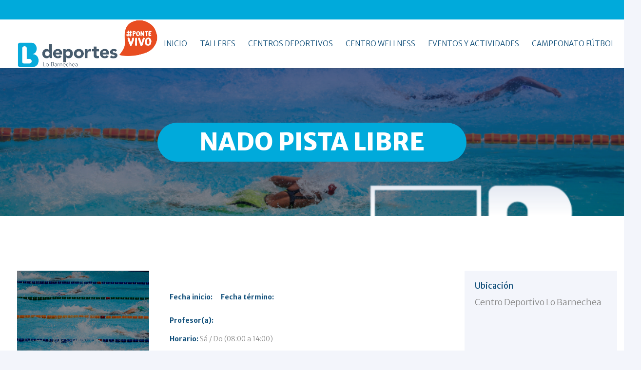

--- FILE ---
content_type: text/html; charset=UTF-8
request_url: https://www.lobarnecheadeportes.cl/taller/nado-pista-libre-2/
body_size: 18389
content:
<!DOCTYPE HTML>
<html lang="es">
<head>
	<meta charset="UTF-8">
	<meta name='robots' content='index, follow, max-image-preview:large, max-snippet:-1, max-video-preview:-1' />
	
	<title>Nado Pista Libre - Lo Barnechea Deportes</title>
	<link rel="canonical" href="https://www.lobarnecheadeportes.cl/taller/nado-pista-libre-2/" />
	<meta property="og:locale" content="es_ES" />
	<meta property="og:type" content="article" />
	<meta property="og:title" content="Nado Pista Libre - Lo Barnechea Deportes" />
	<meta property="og:url" content="https://www.lobarnecheadeportes.cl/taller/nado-pista-libre-2/" />
	<meta property="og:site_name" content="Lo Barnechea Deportes" />
	<meta property="article:publisher" content="https://www.facebook.com/DeportesLoBarnechea/" />
	<meta property="og:image" content="https://www.lobarnecheadeportes.cl/jeepsixa/2025/02/6-1.png" />
	<meta property="og:image:width" content="800" />
	<meta property="og:image:height" content="600" />
	<meta property="og:image:type" content="image/png" />
	<meta name="twitter:card" content="summary_large_image" />
	<meta name="twitter:label1" content="Tiempo de lectura" />
	<meta name="twitter:data1" content="1 minuto" />
	<script type="application/ld+json" class="yoast-schema-graph">{"@context":"https://schema.org","@graph":[{"@type":"WebPage","@id":"https://www.lobarnecheadeportes.cl/taller/nado-pista-libre-2/","url":"https://www.lobarnecheadeportes.cl/taller/nado-pista-libre-2/","name":"Nado Pista Libre - Lo Barnechea Deportes","isPartOf":{"@id":"https://www.lobarnecheadeportes.cl/#website"},"primaryImageOfPage":{"@id":"https://www.lobarnecheadeportes.cl/taller/nado-pista-libre-2/#primaryimage"},"image":{"@id":"https://www.lobarnecheadeportes.cl/taller/nado-pista-libre-2/#primaryimage"},"thumbnailUrl":"https://www.lobarnecheadeportes.cl/jeepsixa/2025/02/6-1.png","datePublished":"2025-02-25T15:40:39+00:00","breadcrumb":{"@id":"https://www.lobarnecheadeportes.cl/taller/nado-pista-libre-2/#breadcrumb"},"inLanguage":"es","potentialAction":[{"@type":"ReadAction","target":["https://www.lobarnecheadeportes.cl/taller/nado-pista-libre-2/"]}]},{"@type":"ImageObject","inLanguage":"es","@id":"https://www.lobarnecheadeportes.cl/taller/nado-pista-libre-2/#primaryimage","url":"https://www.lobarnecheadeportes.cl/jeepsixa/2025/02/6-1.png","contentUrl":"https://www.lobarnecheadeportes.cl/jeepsixa/2025/02/6-1.png","width":800,"height":600},{"@type":"BreadcrumbList","@id":"https://www.lobarnecheadeportes.cl/taller/nado-pista-libre-2/#breadcrumb","itemListElement":[{"@type":"ListItem","position":1,"name":"Portada","item":"https://www.lobarnecheadeportes.cl/"},{"@type":"ListItem","position":2,"name":"Talleres","item":"https://www.lobarnecheadeportes.cl/talleres/"},{"@type":"ListItem","position":3,"name":"Nado Pista Libre"}]},{"@type":"WebSite","@id":"https://www.lobarnecheadeportes.cl/#website","url":"https://www.lobarnecheadeportes.cl/","name":"Lo Barnechea Deportes","description":"Fomentando el deporte en la comuna de Lo Barnechea ¡Clases, corridas, trekking y mucho más! Haz deporte en Lo Barnechea.","publisher":{"@id":"https://www.lobarnecheadeportes.cl/#organization"},"alternateName":"Deportes Lo Barnechea","potentialAction":[{"@type":"SearchAction","target":{"@type":"EntryPoint","urlTemplate":"https://www.lobarnecheadeportes.cl/?s={search_term_string}"},"query-input":{"@type":"PropertyValueSpecification","valueRequired":true,"valueName":"search_term_string"}}],"inLanguage":"es"},{"@type":"Organization","@id":"https://www.lobarnecheadeportes.cl/#organization","name":"Lo Barnechea Deportes","alternateName":"Deportes Lo Barnechea","url":"https://www.lobarnecheadeportes.cl/","logo":{"@type":"ImageObject","inLanguage":"es","@id":"https://www.lobarnecheadeportes.cl/#/schema/logo/image/","url":"https://www.lobarnecheadeportes.cl/jeepsixa/2023/09/lo-barnechea-img-sitio_.jpg","contentUrl":"https://www.lobarnecheadeportes.cl/jeepsixa/2023/09/lo-barnechea-img-sitio_.jpg","width":696,"height":696,"caption":"Lo Barnechea Deportes"},"image":{"@id":"https://www.lobarnecheadeportes.cl/#/schema/logo/image/"},"sameAs":["https://www.facebook.com/DeportesLoBarnechea/","https://www.instagram.com/deporteslobarnechea/"]}]}</script>
	
<link rel='dns-prefetch' href='//www.googletagmanager.com' />
<link rel='dns-prefetch' href='//fonts.googleapis.com' />
<link rel="alternate" type="application/rss+xml" title="Lo Barnechea Deportes &raquo; Feed" href="https://www.lobarnecheadeportes.cl/feed/" />
<link rel="alternate" title="oEmbed (JSON)" type="application/json+oembed" href="https://www.lobarnecheadeportes.cl/wp-json/oembed/1.0/embed?url=https%3A%2F%2Fwww.lobarnecheadeportes.cl%2Ftaller%2Fnado-pista-libre-2%2F" />
<link rel="alternate" title="oEmbed (XML)" type="text/xml+oembed" href="https://www.lobarnecheadeportes.cl/wp-json/oembed/1.0/embed?url=https%3A%2F%2Fwww.lobarnecheadeportes.cl%2Ftaller%2Fnado-pista-libre-2%2F&#038;format=xml" />
<meta name="viewport" content="width=device-width, initial-scale=1">
<meta name="SKYPE_TOOLBAR" content="SKYPE_TOOLBAR_PARSER_COMPATIBLE">
<meta name="theme-color" content="#ffffff">
<style id='wp-img-auto-sizes-contain-inline-css'>
img:is([sizes=auto i],[sizes^="auto," i]){contain-intrinsic-size:3000px 1500px}
/*# sourceURL=wp-img-auto-sizes-contain-inline-css */
</style>
<link rel='stylesheet' id='contact-form-7-css' href='https://www.lobarnecheadeportes.cl/eensytak/contact-form-7/includes/css/styles.css?ver=6.1.4' media='all' />
<link rel='stylesheet' id='search-filter-plugin-styles-css' href='https://www.lobarnecheadeportes.cl/eensytak/search-filter-pro/public/assets/css/search-filter.min.css?ver=2.5.13' media='all' />
<link rel='stylesheet' id='us-fonts-css' href='https://fonts.googleapis.com/css?family=Philosopher%3A400%7CMerriweather+Sans%3A300%2C700%2C800%2C400&#038;display=swap&#038;ver=6.9' media='all' />
<link rel='stylesheet' id='us-style-css' href='https://www.lobarnecheadeportes.cl/xomsoagl/css/style.min.css?ver=8.20' media='all' />
<link rel='stylesheet' id='theme-style-css' href='https://www.lobarnecheadeportes.cl/meecifoc/style.css?ver=8.20' media='all' />
<script src="//www.lobarnecheadeportes.cl/eensytak/wp-hide-security-enhancer/assets/js/devtools-detect.js?ver=6.9" id="devtools-detect-js"></script>
<script src="https://www.lobarnecheadeportes.cl/whooksee/js/jquery/jquery.min.js?ver=3.7.1" id="jquery-core-js"></script>
<script id="search-filter-plugin-build-js-extra">
var SF_LDATA = {"ajax_url":"https://www.lobarnecheadeportes.cl/sw-admin/admin-ajax.php","home_url":"https://www.lobarnecheadeportes.cl/","extensions":[]};
//# sourceURL=search-filter-plugin-build-js-extra
</script>
<script src="https://www.lobarnecheadeportes.cl/eensytak/search-filter-pro/public/assets/js/search-filter-build.min.js?ver=2.5.13" id="search-filter-plugin-build-js"></script>
<script src="https://www.lobarnecheadeportes.cl/eensytak/search-filter-pro/public/assets/js/chosen.jquery.min.js?ver=2.5.13" id="search-filter-plugin-chosen-js"></script>
<script src="https://www.googletagmanager.com/gtag/js?id=GT-WR4LDJ7" id="google_gtagjs-js" async></script>
<script id="google_gtagjs-js-after">
window.dataLayer = window.dataLayer || [];function gtag(){dataLayer.push(arguments);}
gtag('set', 'linker', {"domains":["www.lobarnecheadeportes.cl"]} );
gtag("js", new Date());
gtag("set", "developer_id.dZTNiMT", true);
gtag("config", "GT-WR4LDJ7");
//# sourceURL=google_gtagjs-js-after
</script>
<script></script><link rel="https://api.w.org/" href="https://www.lobarnecheadeportes.cl/wp-json/" /><link rel="alternate" title="JSON" type="application/json" href="https://www.lobarnecheadeportes.cl/wp-json/wp/v2/taller/3278" /><link rel="EditURI" type="application/rsd+xml" title="RSD" href="https://www.lobarnecheadeportes.cl/xmlrpc.php?rsd" />
<link rel='shortlink' href='https://www.lobarnecheadeportes.cl/?p=3278' />

<script async src="https://www.googletagmanager.com/gtag/js?id=G-SVFV71Z6K1"></script>
<script>
  window.dataLayer = window.dataLayer || [];
  function gtag(){dataLayer.push(arguments);}
  gtag('js', new Date());

  gtag('config', 'G-SVFV71Z6K1');
</script>		<script id="us_add_no_touch">
			if ( ! /Android|webOS|iPhone|iPad|iPod|BlackBerry|IEMobile|Opera Mini/i.test( navigator.userAgent ) ) {
				var root = document.getElementsByTagName( 'html' )[ 0 ]
				root.className += " no-touch";
			}
		</script>
		
<link rel="icon" href="https://www.lobarnecheadeportes.cl/jeepsixa/2023/08/lobarnechea-favicon-290x290.png" sizes="32x32" />
<link rel="icon" href="https://www.lobarnecheadeportes.cl/jeepsixa/2023/08/lobarnechea-favicon-290x290.png" sizes="192x192" />
<link rel="apple-touch-icon" href="https://www.lobarnecheadeportes.cl/jeepsixa/2023/08/lobarnechea-favicon-290x290.png" />
<meta name="msapplication-TileImage" content="https://www.lobarnecheadeportes.cl/jeepsixa/2023/08/lobarnechea-favicon-290x290.png" />
<noscript><style> .wpb_animate_when_almost_visible { opacity: 1; }</style></noscript>		<style id="us-icon-fonts">@font-face{font-display:block;font-style:normal;font-family:"fontawesome";font-weight:900;src:url("https://www.lobarnecheadeportes.cl/xomsoagl/fonts/fa-solid-900.woff2?ver=8.20") format("woff2"),url("https://www.lobarnecheadeportes.cl/xomsoagl/fonts/fa-solid-900.woff?ver=8.20") format("woff")}.fas{font-family:"fontawesome";font-weight:900}@font-face{font-display:block;font-style:normal;font-family:"fontawesome";font-weight:400;src:url("https://www.lobarnecheadeportes.cl/xomsoagl/fonts/fa-regular-400.woff2?ver=8.20") format("woff2"),url("https://www.lobarnecheadeportes.cl/xomsoagl/fonts/fa-regular-400.woff?ver=8.20") format("woff")}.far{font-family:"fontawesome";font-weight:400}@font-face{font-display:block;font-style:normal;font-family:"fontawesome";font-weight:300;src:url("https://www.lobarnecheadeportes.cl/xomsoagl/fonts/fa-light-300.woff2?ver=8.20") format("woff2"),url("https://www.lobarnecheadeportes.cl/xomsoagl/fonts/fa-light-300.woff?ver=8.20") format("woff")}.fal{font-family:"fontawesome";font-weight:300}@font-face{font-display:block;font-style:normal;font-family:"Font Awesome 5 Duotone";font-weight:900;src:url("https://www.lobarnecheadeportes.cl/xomsoagl/fonts/fa-duotone-900.woff2?ver=8.20") format("woff2"),url("https://www.lobarnecheadeportes.cl/xomsoagl/fonts/fa-duotone-900.woff?ver=8.20") format("woff")}.fad{font-family:"Font Awesome 5 Duotone";font-weight:900}.fad{position:relative}.fad:before{position:absolute}.fad:after{opacity:0.4}@font-face{font-display:block;font-style:normal;font-family:"Font Awesome 5 Brands";font-weight:400;src:url("https://www.lobarnecheadeportes.cl/xomsoagl/fonts/fa-brands-400.woff2?ver=8.20") format("woff2"),url("https://www.lobarnecheadeportes.cl/xomsoagl/fonts/fa-brands-400.woff?ver=8.20") format("woff")}.fab{font-family:"Font Awesome 5 Brands";font-weight:400}@font-face{font-display:block;font-style:normal;font-family:"Material Icons";font-weight:400;src:url("https://www.lobarnecheadeportes.cl/xomsoagl/fonts/material-icons.woff2?ver=8.20") format("woff2"),url("https://www.lobarnecheadeportes.cl/xomsoagl/fonts/material-icons.woff?ver=8.20") format("woff")}.material-icons{font-family:"Material Icons";font-weight:400}</style>
				<style id="us-theme-options-css">:root{--color-header-middle-bg:#ffffff;--color-header-middle-bg-grad:#ffffff;--color-header-middle-text:#114f7a;--color-header-middle-text-hover:#ff5722;--color-header-transparent-bg:transparent;--color-header-transparent-bg-grad:transparent;--color-header-transparent-text:#ffffff;--color-header-transparent-text-hover:#ff5722;--color-chrome-toolbar:#ffffff;--color-chrome-toolbar-grad:#ffffff;--color-header-top-bg:#f3f5fb;--color-header-top-bg-grad:#f3f5fb;--color-header-top-text:#949799;--color-header-top-text-hover:#ff5722;--color-header-top-transparent-bg:rgba(0,0,0,0.2);--color-header-top-transparent-bg-grad:rgba(0,0,0,0.2);--color-header-top-transparent-text:rgba(255,255,255,0.66);--color-header-top-transparent-text-hover:#fff;--color-content-bg:#ffffff;--color-content-bg-grad:#ffffff;--color-content-bg-alt:#f3f5fb;--color-content-bg-alt-grad:#f3f5fb;--color-content-border:#dfe2e6;--color-content-heading:#114f7a;--color-content-heading-grad:#114f7a;--color-content-text:#888888;--color-content-link:#ff5722;--color-content-link-hover:#114f7a;--color-content-primary:#ff5722;--color-content-primary-grad:#ff5722;--color-content-secondary:#00aadb;--color-content-secondary-grad:#00aadb;--color-content-faded:#949799;--color-content-overlay:rgba(0,0,0,0.75);--color-content-overlay-grad:rgba(0,0,0,0.75);--color-alt-content-bg:#f3f5fb;--color-alt-content-bg-grad:#f3f5fb;--color-alt-content-bg-alt:#ffffff;--color-alt-content-bg-alt-grad:#ffffff;--color-alt-content-border:#e1e3e5;--color-alt-content-heading:#25282b;--color-alt-content-heading-grad:#25282b;--color-alt-content-text:#4f5459;--color-alt-content-link:#ff5722;--color-alt-content-link-hover:#00aadb;--color-alt-content-primary:#ff5722;--color-alt-content-primary-grad:#ff5722;--color-alt-content-secondary:#00aadb;--color-alt-content-secondary-grad:#00aadb;--color-alt-content-faded:#949799;--color-alt-content-overlay:rgba(255,87,34,0.85);--color-alt-content-overlay-grad:rgba(255,87,34,0.85);--color-footer-bg:#1c1f21;--color-footer-bg-grad:#1c1f21;--color-footer-bg-alt:#25282b;--color-footer-bg-alt-grad:#25282b;--color-footer-border:#35383b;--color-footer-heading:#ccc;--color-footer-heading-grad:#ccc;--color-footer-text:#8e9194;--color-footer-link:#c2c4c5;--color-footer-link-hover:#ffffff;--color-subfooter-bg:#ffffff;--color-subfooter-bg-grad:#ffffff;--color-subfooter-bg-alt:#f3f5fb;--color-subfooter-bg-alt-grad:#f3f5fb;--color-subfooter-border:#dfe2e6;--color-subfooter-heading:#ccc;--color-subfooter-heading-grad:#ccc;--color-subfooter-text:#8e9194;--color-subfooter-link:#8e9194;--color-subfooter-link-hover:#00bcd4;--color-content-primary-faded:rgba(255,87,34,0.15);--box-shadow:0 5px 15px rgba(0,0,0,.15);--box-shadow-up:0 -5px 15px rgba(0,0,0,.15);--site-canvas-width:1300px;--site-content-width:1280px;--site-sidebar-width:25%;--text-block-margin-bottom:0rem;--inputs-font-size:0.9rem;--inputs-height:2.8rem;--inputs-padding:0.8rem;--inputs-border-width:1px;--inputs-text-color:#1f1f1f}:root{--font-family:"Merriweather Sans";--font-size:14px;--line-height:28px;--font-weight:300;--bold-font-weight:700;--h1-font-family:"Merriweather Sans";--h1-font-size:50px;--h1-line-height:1.2;--h1-font-weight:800;--h1-bold-font-weight:700;--h1-text-transform:uppercase;--h1-font-style:normal;--h1-letter-spacing:0;--h1-margin-bottom:0.6em;--h2-font-family:var(--h1-font-family);--h2-font-size:50px;--h2-line-height:1.2;--h2-font-weight:var(--h1-font-weight);--h2-bold-font-weight:var(--h1-bold-font-weight);--h2-text-transform:var(--h1-text-transform);--h2-font-style:var(--h1-font-style);--h2-letter-spacing:0;--h2-margin-bottom:0.6em;--h3-font-family:var(--h1-font-family);--h3-font-size:max( 1.4rem,1.4vw );--h3-line-height:1.2;--h3-font-weight:700;--h3-bold-font-weight:var(--h1-bold-font-weight);--h3-text-transform:var(--h1-text-transform);--h3-font-style:var(--h1-font-style);--h3-letter-spacing:0;--h3-margin-bottom:0.6em;--h4-font-family:var(--h1-font-family);--h4-font-size:max( 1.2rem,1.2vw );--h4-line-height:1.2;--h4-font-weight:400;--h4-bold-font-weight:var(--h1-bold-font-weight);--h4-text-transform:none;--h4-font-style:var(--h1-font-style);--h4-letter-spacing:0;--h4-margin-bottom:0.6em;--h5-font-family:var(--h1-font-family);--h5-font-size:max( 1.1rem,1.1vw );--h5-line-height:1.2;--h5-font-weight:400;--h5-bold-font-weight:var(--h1-bold-font-weight);--h5-text-transform:none;--h5-font-style:var(--h1-font-style);--h5-letter-spacing:0;--h5-margin-bottom:0.6em;--h6-font-family:var(--h1-font-family);--h6-font-size:max( 1rem,1vw );--h6-line-height:1.2;--h6-font-weight:400;--h6-bold-font-weight:var(--h1-bold-font-weight);--h6-text-transform:none;--h6-font-style:var(--h1-font-style);--h6-letter-spacing:0;--h6-margin-bottom:0.6em}@media (min-width:1025px) and (max-width:1280px){:root{--font-family:"Merriweather Sans";--font-size:14px;--line-height:28px;--font-weight:300;--bold-font-weight:700;--h1-font-family:"Merriweather Sans";--h1-font-size:50px;--h1-line-height:1.2;--h1-font-weight:800;--h1-bold-font-weight:700;--h1-text-transform:uppercase;--h1-font-style:normal;--h1-letter-spacing:0;--h1-margin-bottom:0.6em;--h2-font-family:var(--h1-font-family);--h2-font-size:50px;--h2-line-height:1.2;--h2-font-weight:var(--h1-font-weight);--h2-bold-font-weight:var(--h1-bold-font-weight);--h2-text-transform:var(--h1-text-transform);--h2-font-style:var(--h1-font-style);--h2-letter-spacing:0;--h2-margin-bottom:0.6em;--h3-font-family:var(--h1-font-family);--h3-font-size:max( 1.4rem,1.4vw );--h3-line-height:1.2;--h3-font-weight:700;--h3-bold-font-weight:var(--h1-bold-font-weight);--h3-text-transform:var(--h1-text-transform);--h3-font-style:var(--h1-font-style);--h3-letter-spacing:0;--h3-margin-bottom:0.6em;--h4-font-family:var(--h1-font-family);--h4-font-size:max( 1.2rem,1.2vw );--h4-line-height:1.2;--h4-font-weight:400;--h4-bold-font-weight:var(--h1-bold-font-weight);--h4-text-transform:none;--h4-font-style:var(--h1-font-style);--h4-letter-spacing:0;--h4-margin-bottom:0.6em;--h5-font-family:var(--h1-font-family);--h5-font-size:max( 1.1rem,1.1vw );--h5-line-height:1.2;--h5-font-weight:400;--h5-bold-font-weight:var(--h1-bold-font-weight);--h5-text-transform:none;--h5-font-style:var(--h1-font-style);--h5-letter-spacing:0;--h5-margin-bottom:0.6em;--h6-font-family:var(--h1-font-family);--h6-font-size:max( 1rem,1vw );--h6-line-height:1.2;--h6-font-weight:400;--h6-bold-font-weight:var(--h1-bold-font-weight);--h6-text-transform:none;--h6-font-style:var(--h1-font-style);--h6-letter-spacing:0;--h6-margin-bottom:0.6em}}@media (min-width:601px) and (max-width:1024px){:root{--font-family:"Merriweather Sans";--font-size:14px;--line-height:28px;--font-weight:300;--bold-font-weight:700;--h1-font-family:"Merriweather Sans";--h1-font-size:50px;--h1-line-height:1.2;--h1-font-weight:800;--h1-bold-font-weight:700;--h1-text-transform:uppercase;--h1-font-style:normal;--h1-letter-spacing:0;--h1-margin-bottom:0.6em;--h2-font-family:var(--h1-font-family);--h2-font-size:50px;--h2-line-height:1.2;--h2-font-weight:var(--h1-font-weight);--h2-bold-font-weight:var(--h1-bold-font-weight);--h2-text-transform:var(--h1-text-transform);--h2-font-style:var(--h1-font-style);--h2-letter-spacing:0;--h2-margin-bottom:0.6em;--h3-font-family:var(--h1-font-family);--h3-font-size:max( 1.4rem,1.4vw );--h3-line-height:1.2;--h3-font-weight:700;--h3-bold-font-weight:var(--h1-bold-font-weight);--h3-text-transform:var(--h1-text-transform);--h3-font-style:var(--h1-font-style);--h3-letter-spacing:0;--h3-margin-bottom:0.6em;--h4-font-family:var(--h1-font-family);--h4-font-size:max( 1.2rem,1.2vw );--h4-line-height:1.2;--h4-font-weight:400;--h4-bold-font-weight:var(--h1-bold-font-weight);--h4-text-transform:none;--h4-font-style:var(--h1-font-style);--h4-letter-spacing:0;--h4-margin-bottom:0.6em;--h5-font-family:var(--h1-font-family);--h5-font-size:max( 1.1rem,1.1vw );--h5-line-height:1.2;--h5-font-weight:400;--h5-bold-font-weight:var(--h1-bold-font-weight);--h5-text-transform:none;--h5-font-style:var(--h1-font-style);--h5-letter-spacing:0;--h5-margin-bottom:0.6em;--h6-font-family:var(--h1-font-family);--h6-font-size:max( 1rem,1vw );--h6-line-height:1.2;--h6-font-weight:400;--h6-bold-font-weight:var(--h1-bold-font-weight);--h6-text-transform:none;--h6-font-style:var(--h1-font-style);--h6-letter-spacing:0;--h6-margin-bottom:0.6em}}@media (max-width:600px){:root{--h1-font-size:35px;--h2-font-size:32px}}h1{font-family:var(--h1-font-family,inherit);font-weight:var(--h1-font-weight,inherit);font-size:var(--h1-font-size,inherit);font-style:var(--h1-font-style,inherit);line-height:var(--h1-line-height,1.4);letter-spacing:var(--h1-letter-spacing,inherit);text-transform:var(--h1-text-transform,inherit);margin-bottom:var(--h1-margin-bottom,1.5rem)}h1>strong{font-weight:var(--h1-bold-font-weight,bold)}h2{font-family:var(--h2-font-family,inherit);font-weight:var(--h2-font-weight,inherit);font-size:var(--h2-font-size,inherit);font-style:var(--h2-font-style,inherit);line-height:var(--h2-line-height,1.4);letter-spacing:var(--h2-letter-spacing,inherit);text-transform:var(--h2-text-transform,inherit);margin-bottom:var(--h2-margin-bottom,1.5rem)}h2>strong{font-weight:var(--h2-bold-font-weight,bold)}h3{font-family:var(--h3-font-family,inherit);font-weight:var(--h3-font-weight,inherit);font-size:var(--h3-font-size,inherit);font-style:var(--h3-font-style,inherit);line-height:var(--h3-line-height,1.4);letter-spacing:var(--h3-letter-spacing,inherit);text-transform:var(--h3-text-transform,inherit);margin-bottom:var(--h3-margin-bottom,1.5rem)}h3>strong{font-weight:var(--h3-bold-font-weight,bold)}h4{font-family:var(--h4-font-family,inherit);font-weight:var(--h4-font-weight,inherit);font-size:var(--h4-font-size,inherit);font-style:var(--h4-font-style,inherit);line-height:var(--h4-line-height,1.4);letter-spacing:var(--h4-letter-spacing,inherit);text-transform:var(--h4-text-transform,inherit);margin-bottom:var(--h4-margin-bottom,1.5rem)}h4>strong{font-weight:var(--h4-bold-font-weight,bold)}h5{font-family:var(--h5-font-family,inherit);font-weight:var(--h5-font-weight,inherit);font-size:var(--h5-font-size,inherit);font-style:var(--h5-font-style,inherit);line-height:var(--h5-line-height,1.4);letter-spacing:var(--h5-letter-spacing,inherit);text-transform:var(--h5-text-transform,inherit);margin-bottom:var(--h5-margin-bottom,1.5rem)}h5>strong{font-weight:var(--h5-bold-font-weight,bold)}h6{font-family:var(--h6-font-family,inherit);font-weight:var(--h6-font-weight,inherit);font-size:var(--h6-font-size,inherit);font-style:var(--h6-font-style,inherit);line-height:var(--h6-line-height,1.4);letter-spacing:var(--h6-letter-spacing,inherit);text-transform:var(--h6-text-transform,inherit);margin-bottom:var(--h6-margin-bottom,1.5rem)}h6>strong{font-weight:var(--h6-bold-font-weight,bold)}body{background:var(--color-content-bg-alt)}@media (max-width:1350px){.l-main .aligncenter{max-width:calc(100vw - 5rem)}}@media (min-width:1281px){body.usb_preview .hide_on_default{opacity:0.25!important}.vc_hidden-lg,body:not(.usb_preview) .hide_on_default{display:none!important}.default_align_left{text-align:left;justify-content:flex-start}.default_align_right{text-align:right;justify-content:flex-end}.default_align_center{text-align:center;justify-content:center}.default_align_justify{justify-content:space-between}.w-hwrapper>.default_align_justify,.default_align_justify>.w-btn{width:100%}}@media (min-width:1025px) and (max-width:1280px){body.usb_preview .hide_on_laptops{opacity:0.25!important}.vc_hidden-md,body:not(.usb_preview) .hide_on_laptops{display:none!important}.laptops_align_left{text-align:left;justify-content:flex-start}.laptops_align_right{text-align:right;justify-content:flex-end}.laptops_align_center{text-align:center;justify-content:center}.laptops_align_justify{justify-content:space-between}.w-hwrapper>.laptops_align_justify,.laptops_align_justify>.w-btn{width:100%}.g-cols.via_grid[style*="--laptops-gap"]{grid-gap:var(--laptops-gap,3rem)}}@media (min-width:601px) and (max-width:1024px){body.usb_preview .hide_on_tablets{opacity:0.25!important}.vc_hidden-sm,body:not(.usb_preview) .hide_on_tablets{display:none!important}.tablets_align_left{text-align:left;justify-content:flex-start}.tablets_align_right{text-align:right;justify-content:flex-end}.tablets_align_center{text-align:center;justify-content:center}.tablets_align_justify{justify-content:space-between}.w-hwrapper>.tablets_align_justify,.tablets_align_justify>.w-btn{width:100%}.g-cols.via_grid[style*="--tablets-gap"]{grid-gap:var(--tablets-gap,3rem)}}@media (max-width:600px){body.usb_preview .hide_on_mobiles{opacity:0.25!important}.vc_hidden-xs,body:not(.usb_preview) .hide_on_mobiles{display:none!important}.mobiles_align_left{text-align:left;justify-content:flex-start}.mobiles_align_right{text-align:right;justify-content:flex-end}.mobiles_align_center{text-align:center;justify-content:center}.mobiles_align_justify{justify-content:space-between}.w-hwrapper>.mobiles_align_justify,.mobiles_align_justify>.w-btn{width:100%}.w-hwrapper.stack_on_mobiles{display:block}.w-hwrapper.stack_on_mobiles>*{display:block;margin:0 0 var(--hwrapper-gap,1.2rem)}.w-hwrapper.stack_on_mobiles>:last-child{margin-bottom:0}.g-cols.via_grid[style*="--mobiles-gap"]{grid-gap:var(--mobiles-gap,1.5rem)}}@media (max-width:600px){.g-cols.type_default>div[class*="vc_col-xs-"]{margin-top:1rem;margin-bottom:1rem}.g-cols>div:not([class*="vc_col-xs-"]){width:100%;margin:0 0 1.5rem}.g-cols.reversed>div:last-of-type{order:-1}.g-cols.type_boxes>div,.g-cols.reversed>div:first-child,.g-cols:not(.reversed)>div:last-child,.g-cols>div.has_bg_color{margin-bottom:0}.vc_col-xs-1{width:8.3333%}.vc_col-xs-2{width:16.6666%}.vc_col-xs-1\/5{width:20%}.vc_col-xs-3{width:25%}.vc_col-xs-4{width:33.3333%}.vc_col-xs-2\/5{width:40%}.vc_col-xs-5{width:41.6666%}.vc_col-xs-6{width:50%}.vc_col-xs-7{width:58.3333%}.vc_col-xs-3\/5{width:60%}.vc_col-xs-8{width:66.6666%}.vc_col-xs-9{width:75%}.vc_col-xs-4\/5{width:80%}.vc_col-xs-10{width:83.3333%}.vc_col-xs-11{width:91.6666%}.vc_col-xs-12{width:100%}.vc_col-xs-offset-0{margin-left:0}.vc_col-xs-offset-1{margin-left:8.3333%}.vc_col-xs-offset-2{margin-left:16.6666%}.vc_col-xs-offset-1\/5{margin-left:20%}.vc_col-xs-offset-3{margin-left:25%}.vc_col-xs-offset-4{margin-left:33.3333%}.vc_col-xs-offset-2\/5{margin-left:40%}.vc_col-xs-offset-5{margin-left:41.6666%}.vc_col-xs-offset-6{margin-left:50%}.vc_col-xs-offset-7{margin-left:58.3333%}.vc_col-xs-offset-3\/5{margin-left:60%}.vc_col-xs-offset-8{margin-left:66.6666%}.vc_col-xs-offset-9{margin-left:75%}.vc_col-xs-offset-4\/5{margin-left:80%}.vc_col-xs-offset-10{margin-left:83.3333%}.vc_col-xs-offset-11{margin-left:91.6666%}.vc_col-xs-offset-12{margin-left:100%}}@media (min-width:601px){.vc_col-sm-1{width:8.3333%}.vc_col-sm-2{width:16.6666%}.vc_col-sm-1\/5{width:20%}.vc_col-sm-3{width:25%}.vc_col-sm-4{width:33.3333%}.vc_col-sm-2\/5{width:40%}.vc_col-sm-5{width:41.6666%}.vc_col-sm-6{width:50%}.vc_col-sm-7{width:58.3333%}.vc_col-sm-3\/5{width:60%}.vc_col-sm-8{width:66.6666%}.vc_col-sm-9{width:75%}.vc_col-sm-4\/5{width:80%}.vc_col-sm-10{width:83.3333%}.vc_col-sm-11{width:91.6666%}.vc_col-sm-12{width:100%}.vc_col-sm-offset-0{margin-left:0}.vc_col-sm-offset-1{margin-left:8.3333%}.vc_col-sm-offset-2{margin-left:16.6666%}.vc_col-sm-offset-1\/5{margin-left:20%}.vc_col-sm-offset-3{margin-left:25%}.vc_col-sm-offset-4{margin-left:33.3333%}.vc_col-sm-offset-2\/5{margin-left:40%}.vc_col-sm-offset-5{margin-left:41.6666%}.vc_col-sm-offset-6{margin-left:50%}.vc_col-sm-offset-7{margin-left:58.3333%}.vc_col-sm-offset-3\/5{margin-left:60%}.vc_col-sm-offset-8{margin-left:66.6666%}.vc_col-sm-offset-9{margin-left:75%}.vc_col-sm-offset-4\/5{margin-left:80%}.vc_col-sm-offset-10{margin-left:83.3333%}.vc_col-sm-offset-11{margin-left:91.6666%}.vc_col-sm-offset-12{margin-left:100%}}@media (min-width:1025px){.vc_col-md-1{width:8.3333%}.vc_col-md-2{width:16.6666%}.vc_col-md-1\/5{width:20%}.vc_col-md-3{width:25%}.vc_col-md-4{width:33.3333%}.vc_col-md-2\/5{width:40%}.vc_col-md-5{width:41.6666%}.vc_col-md-6{width:50%}.vc_col-md-7{width:58.3333%}.vc_col-md-3\/5{width:60%}.vc_col-md-8{width:66.6666%}.vc_col-md-9{width:75%}.vc_col-md-4\/5{width:80%}.vc_col-md-10{width:83.3333%}.vc_col-md-11{width:91.6666%}.vc_col-md-12{width:100%}.vc_col-md-offset-0{margin-left:0}.vc_col-md-offset-1{margin-left:8.3333%}.vc_col-md-offset-2{margin-left:16.6666%}.vc_col-md-offset-1\/5{margin-left:20%}.vc_col-md-offset-3{margin-left:25%}.vc_col-md-offset-4{margin-left:33.3333%}.vc_col-md-offset-2\/5{margin-left:40%}.vc_col-md-offset-5{margin-left:41.6666%}.vc_col-md-offset-6{margin-left:50%}.vc_col-md-offset-7{margin-left:58.3333%}.vc_col-md-offset-3\/5{margin-left:60%}.vc_col-md-offset-8{margin-left:66.6666%}.vc_col-md-offset-9{margin-left:75%}.vc_col-md-offset-4\/5{margin-left:80%}.vc_col-md-offset-10{margin-left:83.3333%}.vc_col-md-offset-11{margin-left:91.6666%}.vc_col-md-offset-12{margin-left:100%}}@media (min-width:1281px){.vc_col-lg-1{width:8.3333%}.vc_col-lg-2{width:16.6666%}.vc_col-lg-1\/5{width:20%}.vc_col-lg-3{width:25%}.vc_col-lg-4{width:33.3333%}.vc_col-lg-2\/5{width:40%}.vc_col-lg-5{width:41.6666%}.vc_col-lg-6{width:50%}.vc_col-lg-7{width:58.3333%}.vc_col-lg-3\/5{width:60%}.vc_col-lg-8{width:66.6666%}.vc_col-lg-9{width:75%}.vc_col-lg-4\/5{width:80%}.vc_col-lg-10{width:83.3333%}.vc_col-lg-11{width:91.6666%}.vc_col-lg-12{width:100%}.vc_col-lg-offset-0{margin-left:0}.vc_col-lg-offset-1{margin-left:8.3333%}.vc_col-lg-offset-2{margin-left:16.6666%}.vc_col-lg-offset-1\/5{margin-left:20%}.vc_col-lg-offset-3{margin-left:25%}.vc_col-lg-offset-4{margin-left:33.3333%}.vc_col-lg-offset-2\/5{margin-left:40%}.vc_col-lg-offset-5{margin-left:41.6666%}.vc_col-lg-offset-6{margin-left:50%}.vc_col-lg-offset-7{margin-left:58.3333%}.vc_col-lg-offset-3\/5{margin-left:60%}.vc_col-lg-offset-8{margin-left:66.6666%}.vc_col-lg-offset-9{margin-left:75%}.vc_col-lg-offset-4\/5{margin-left:80%}.vc_col-lg-offset-10{margin-left:83.3333%}.vc_col-lg-offset-11{margin-left:91.6666%}.vc_col-lg-offset-12{margin-left:100%}}@media (min-width:601px) and (max-width:1024px){.g-cols.via_flex.type_default>div[class*="vc_col-md-"],.g-cols.via_flex.type_default>div[class*="vc_col-lg-"]{margin-top:1rem;margin-bottom:1rem}}@media (min-width:1025px) and (max-width:1280px){.g-cols.via_flex.type_default>div[class*="vc_col-lg-"]{margin-top:1rem;margin-bottom:1rem}}@media (max-width:599px){.l-canvas{overflow:hidden}.g-cols.stacking_default.reversed>div:last-of-type{order:-1}.g-cols.stacking_default.via_flex>div:not([class*="vc_col-xs"]){width:100%;margin:0 0 1.5rem}.g-cols.stacking_default.via_grid.mobiles-cols_1{grid-template-columns:100%}.g-cols.stacking_default.via_flex.type_boxes>div,.g-cols.stacking_default.via_flex.reversed>div:first-child,.g-cols.stacking_default.via_flex:not(.reversed)>div:last-child,.g-cols.stacking_default.via_flex>div.has_bg_color{margin-bottom:0}.g-cols.stacking_default.via_flex.type_default>.wpb_column.stretched{margin-left:-1rem;margin-right:-1rem}.g-cols.stacking_default.via_grid.mobiles-cols_1>.wpb_column.stretched,.g-cols.stacking_default.via_flex.type_boxes>.wpb_column.stretched{margin-left:-2.5rem;margin-right:-2.5rem;width:auto}.vc_column-inner.type_sticky>.wpb_wrapper,.vc_column_container.type_sticky>.vc_column-inner{top:0!important}}@media (min-width:600px){body:not(.rtl) .l-section.for_sidebar.at_left>div>.l-sidebar,.rtl .l-section.for_sidebar.at_right>div>.l-sidebar{order:-1}.vc_column_container.type_sticky>.vc_column-inner,.vc_column-inner.type_sticky>.wpb_wrapper{position:-webkit-sticky;position:sticky}.l-section.type_sticky{position:-webkit-sticky;position:sticky;top:0;z-index:11;transform:translateZ(0); transition:top 0.3s cubic-bezier(.78,.13,.15,.86) 0.1s}.header_hor .l-header.post_fixed.sticky_auto_hide{z-index:12}.admin-bar .l-section.type_sticky{top:32px}.l-section.type_sticky>.l-section-h{transition:padding-top 0.3s}.header_hor .l-header.pos_fixed:not(.down)~.l-main .l-section.type_sticky:not(:first-of-type){top:var(--header-sticky-height)}.admin-bar.header_hor .l-header.pos_fixed:not(.down)~.l-main .l-section.type_sticky:not(:first-of-type){top:calc( var(--header-sticky-height) + 32px )}.header_hor .l-header.pos_fixed.sticky:not(.down)~.l-main .l-section.type_sticky:first-of-type>.l-section-h{padding-top:var(--header-sticky-height)}.header_hor.headerinpos_bottom .l-header.pos_fixed.sticky:not(.down)~.l-main .l-section.type_sticky:first-of-type>.l-section-h{padding-bottom:var(--header-sticky-height)!important}}@media screen and (min-width:1350px){.g-cols.via_flex.type_default>.wpb_column.stretched:first-of-type{margin-left:calc( var(--site-content-width) / 2 + 0px / 2 + 1.5rem - 50vw)}.g-cols.via_flex.type_default>.wpb_column.stretched:last-of-type{margin-right:calc( var(--site-content-width) / 2 + 0px / 2 + 1.5rem - 50vw)}.l-main .alignfull, .w-separator.width_screen,.g-cols.via_grid>.wpb_column.stretched:first-of-type,.g-cols.via_flex.type_boxes>.wpb_column.stretched:first-of-type{margin-left:calc( var(--site-content-width) / 2 + 0px / 2 - 50vw )}.l-main .alignfull, .w-separator.width_screen,.g-cols.via_grid>.wpb_column.stretched:last-of-type,.g-cols.via_flex.type_boxes>.wpb_column.stretched:last-of-type{margin-right:calc( var(--site-content-width) / 2 + 0px / 2 - 50vw )}}@media (max-width:600px){.w-form-row.for_submit[style*=btn-size-mobiles] .w-btn{font-size:var(--btn-size-mobiles)!important}}a,button,input[type=submit],.ui-slider-handle{outline:none!important}.w-toplink,.w-header-show{background:rgba(0,0,0,0.3)}.no-touch .w-toplink.active:hover,.no-touch .w-header-show:hover{background:var(--color-content-primary-grad)}button[type=submit]:not(.w-btn),input[type=submit]:not(.w-btn),.us-nav-style_1>*,.navstyle_1>.owl-nav button,.us-btn-style_1{font-size:16px;line-height:1.2!important;font-weight:700;font-style:normal;text-transform:uppercase;letter-spacing:0em;border-radius:1.2em;padding:1.0em 2.0em;background:var(--color-content-secondary);border-color:transparent;color:#ffffff!important}button[type=submit]:not(.w-btn):before,input[type=submit]:not(.w-btn),.us-nav-style_1>*:before,.navstyle_1>.owl-nav button:before,.us-btn-style_1:before{border-width:0px}.no-touch button[type=submit]:not(.w-btn):hover,.no-touch input[type=submit]:not(.w-btn):hover,.us-nav-style_1>span.current,.no-touch .us-nav-style_1>a:hover,.no-touch .navstyle_1>.owl-nav button:hover,.no-touch .us-btn-style_1:hover{background:var(--color-header-middle-text-hover);border-color:transparent;color:#ffffff!important}.us-nav-style_1>*{min-width:calc(1.2em + 2 * 1.0em)}.us-nav-style_2>*,.navstyle_2>.owl-nav button,.us-btn-style_2{font-size:16px;line-height:1.2!important;font-weight:700;font-style:normal;text-transform:none;letter-spacing:0em;border-radius:0.3em;padding:1.0em 2.0em;background:var(--color-content-border);border-color:transparent;color:var(--color-content-text)!important}.us-nav-style_2>*:before,.navstyle_2>.owl-nav button:before,.us-btn-style_2:before{border-width:0px}.us-nav-style_2>span.current,.no-touch .us-nav-style_2>a:hover,.no-touch .navstyle_2>.owl-nav button:hover,.no-touch .us-btn-style_2:hover{background:var(--color-content-text);border-color:transparent;color:var(--color-content-bg)!important}.us-nav-style_2>*{min-width:calc(1.2em + 2 * 1.0em)}.us-nav-style_3>*,.navstyle_3>.owl-nav button,.us-btn-style_3{font-family:var(--font-family);font-size:0.8rem;line-height:1.2!important;font-weight:400;font-style:normal;text-transform:none;letter-spacing:0em;border-radius:50px;padding:0.5em 1.2em;background:transparent;border-color:var(--color-header-middle-bg);color:#ffffff!important}.us-nav-style_3>*:before,.navstyle_3>.owl-nav button:before,.us-btn-style_3:before{border-width:1px}.us-nav-style_3>span.current,.no-touch .us-nav-style_3>a:hover,.no-touch .navstyle_3>.owl-nav button:hover,.no-touch .us-btn-style_3:hover{background:transparent;border-color:var(--color-header-middle-text-hover);color:var(--color-header-middle-text-hover)!important}.us-nav-style_3>*{min-width:calc(1.2em + 2 * 0.5em)}.us-nav-style_4>*,.navstyle_4>.owl-nav button,.us-btn-style_4{font-size:12px;line-height:1!important;font-weight:500;font-style:normal;text-transform:none;letter-spacing:0em;border-radius:1.2em;padding:0.3em 0.6em;background:var(--color-content-secondary);border-color:transparent;color:#ffffff!important}.us-nav-style_4>*:before,.navstyle_4>.owl-nav button:before,.us-btn-style_4:before{border-width:0px}.us-nav-style_4>span.current,.no-touch .us-nav-style_4>a:hover,.no-touch .navstyle_4>.owl-nav button:hover,.no-touch .us-btn-style_4:hover{background:var(--color-header-middle-text-hover);border-color:transparent;color:#ffffff!important}.us-nav-style_4>*{min-width:calc(1em + 2 * 0.3em)}.w-filter.state_desktop.style_drop_default .w-filter-item-title,.select2-selection,select,textarea,input:not([type=submit]){font-weight:400;letter-spacing:0em;border-radius:15px;background:var(--color-header-middle-bg);border-color:#bfbfbf;color:#1f1f1f;box-shadow:0px 0px 0px 0px rgba(0,0,0,0.08)}.w-filter.state_desktop.style_drop_default .w-filter-item-title:focus,.select2-container--open .select2-selection,select:focus,textarea:focus,input:not([type=submit]):focus{box-shadow:0px 0px 0px 2px var(--color-content-primary)}.w-form-row.move_label .w-form-row-label{font-size:0.9rem;top:calc(2.8rem/2 + 1px - 0.7em);margin:0 0.8rem;background-color:var(--color-header-middle-bg);color:#1f1f1f}.w-form-row.with_icon.move_label .w-form-row-label{margin-left:calc(1.6em + 0.8rem)}.leaflet-default-icon-path{background-image:url(https://www.lobarnecheadeportes.cl/xomsoagl/common/css/vendor/images/marker-icon.png)}</style>
				<style id="us-current-header-css"> .l-subheader.at_top,.l-subheader.at_top .w-dropdown-list,.l-subheader.at_top .type_mobile .w-nav-list.level_1{background:#00aadb;color:#ffffff}.no-touch .l-subheader.at_top a:hover,.no-touch .l-header.bg_transparent .l-subheader.at_top .w-dropdown.opened a:hover{color:var(--color-header-top-text-hover)}.l-header.bg_transparent:not(.sticky) .l-subheader.at_top{background:var(--color-header-top-transparent-bg);color:var(--color-header-top-transparent-text)}.no-touch .l-header.bg_transparent:not(.sticky) .at_top .w-cart-link:hover,.no-touch .l-header.bg_transparent:not(.sticky) .at_top .w-text a:hover,.no-touch .l-header.bg_transparent:not(.sticky) .at_top .w-html a:hover,.no-touch .l-header.bg_transparent:not(.sticky) .at_top .w-nav>a:hover,.no-touch .l-header.bg_transparent:not(.sticky) .at_top .w-menu a:hover,.no-touch .l-header.bg_transparent:not(.sticky) .at_top .w-search>a:hover,.no-touch .l-header.bg_transparent:not(.sticky) .at_top .w-dropdown a:hover,.no-touch .l-header.bg_transparent:not(.sticky) .at_top .type_desktop .menu-item.level_1:hover>a{color:var(--color-header-top-transparent-text-hover)}.l-subheader.at_middle,.l-subheader.at_middle .w-dropdown-list,.l-subheader.at_middle .type_mobile .w-nav-list.level_1{background:var(--color-header-middle-bg);color:var(--color-header-middle-text)}.no-touch .l-subheader.at_middle a:hover,.no-touch .l-header.bg_transparent .l-subheader.at_middle .w-dropdown.opened a:hover{color:var(--color-header-middle-text-hover)}.l-header.bg_transparent:not(.sticky) .l-subheader.at_middle{background:var(--color-header-transparent-bg);color:var(--color-header-transparent-text)}.no-touch .l-header.bg_transparent:not(.sticky) .at_middle .w-cart-link:hover,.no-touch .l-header.bg_transparent:not(.sticky) .at_middle .w-text a:hover,.no-touch .l-header.bg_transparent:not(.sticky) .at_middle .w-html a:hover,.no-touch .l-header.bg_transparent:not(.sticky) .at_middle .w-nav>a:hover,.no-touch .l-header.bg_transparent:not(.sticky) .at_middle .w-menu a:hover,.no-touch .l-header.bg_transparent:not(.sticky) .at_middle .w-search>a:hover,.no-touch .l-header.bg_transparent:not(.sticky) .at_middle .w-dropdown a:hover,.no-touch .l-header.bg_transparent:not(.sticky) .at_middle .type_desktop .menu-item.level_1:hover>a{color:var(--color-header-transparent-text-hover)}.header_ver .l-header{background:var(--color-header-middle-bg);color:var(--color-header-middle-text)}@media (min-width:1281px){.hidden_for_default{display:none!important}.l-subheader.at_bottom{display:none}.l-header{position:relative;z-index:111;width:100%}.l-subheader{margin:0 auto}.l-subheader.width_full{padding-left:1.5rem;padding-right:1.5rem}.l-subheader-h{display:flex;align-items:center;position:relative;margin:0 auto;max-width:var(--site-content-width,1200px);height:inherit}.w-header-show{display:none}.l-header.pos_fixed{position:fixed;left:0}.l-header.pos_fixed:not(.notransition) .l-subheader{transition-property:transform,background,box-shadow,line-height,height;transition-duration:.3s;transition-timing-function:cubic-bezier(.78,.13,.15,.86)}.headerinpos_bottom.sticky_first_section .l-header.pos_fixed{position:fixed!important}.header_hor .l-header.sticky_auto_hide{transition:transform .3s cubic-bezier(.78,.13,.15,.86) .1s}.header_hor .l-header.sticky_auto_hide.down{transform:translateY(-110%)}.l-header.bg_transparent:not(.sticky) .l-subheader{box-shadow:none!important;background:none}.l-header.bg_transparent~.l-main .l-section.width_full.height_auto:first-of-type>.l-section-h{padding-top:0!important;padding-bottom:0!important}.l-header.pos_static.bg_transparent{position:absolute;left:0}.l-subheader.width_full .l-subheader-h{max-width:none!important}.l-header.shadow_thin .l-subheader.at_middle,.l-header.shadow_thin .l-subheader.at_bottom{box-shadow:0 1px 0 rgba(0,0,0,0.08)}.l-header.shadow_wide .l-subheader.at_middle,.l-header.shadow_wide .l-subheader.at_bottom{box-shadow:0 3px 5px -1px rgba(0,0,0,0.1),0 2px 1px -1px rgba(0,0,0,0.05)}.header_hor .l-subheader-cell>.w-cart{margin-left:0;margin-right:0}:root{--header-height:160px;--header-sticky-height:80px}.l-header:before{content:'160'}.l-header.sticky:before{content:'80'}.l-subheader.at_top{line-height:45px;height:45px}.l-header.sticky .l-subheader.at_top{line-height:0px;height:0px;overflow:hidden}.l-subheader.at_middle{line-height:115px;height:115px}.l-header.sticky .l-subheader.at_middle{line-height:80px;height:80px}.l-subheader.at_bottom{line-height:50px;height:50px}.l-header.sticky .l-subheader.at_bottom{line-height:50px;height:50px}.headerinpos_above .l-header.pos_fixed{overflow:hidden;transition:transform 0.3s;transform:translate3d(0,-100%,0)}.headerinpos_above .l-header.pos_fixed.sticky{overflow:visible;transform:none}.headerinpos_above .l-header.pos_fixed~.l-section>.l-section-h,.headerinpos_above .l-header.pos_fixed~.l-main .l-section:first-of-type>.l-section-h{padding-top:0!important}.headerinpos_below .l-header.pos_fixed:not(.sticky){position:absolute;top:100%}.headerinpos_below .l-header.pos_fixed~.l-main>.l-section:first-of-type>.l-section-h{padding-top:0!important}.headerinpos_below .l-header.pos_fixed~.l-main .l-section.full_height:nth-of-type(2){min-height:100vh}.headerinpos_below .l-header.pos_fixed~.l-main>.l-section:nth-of-type(2)>.l-section-h{padding-top:var(--header-height)}.headerinpos_bottom .l-header.pos_fixed:not(.sticky){position:absolute;top:100vh}.headerinpos_bottom .l-header.pos_fixed~.l-main>.l-section:first-of-type>.l-section-h{padding-top:0!important}.headerinpos_bottom .l-header.pos_fixed~.l-main>.l-section:first-of-type>.l-section-h{padding-bottom:var(--header-height)}.headerinpos_bottom .l-header.pos_fixed.bg_transparent~.l-main .l-section.valign_center:not(.height_auto):first-of-type>.l-section-h{top:calc( var(--header-height) / 2 )}.headerinpos_bottom .l-header.pos_fixed:not(.sticky) .w-cart-dropdown,.headerinpos_bottom .l-header.pos_fixed:not(.sticky) .w-nav.type_desktop .w-nav-list.level_2{bottom:100%;transform-origin:0 100%}.headerinpos_bottom .l-header.pos_fixed:not(.sticky) .w-nav.type_mobile.m_layout_dropdown .w-nav-list.level_1{top:auto;bottom:100%;box-shadow:var(--box-shadow-up)}.headerinpos_bottom .l-header.pos_fixed:not(.sticky) .w-nav.type_desktop .w-nav-list.level_3,.headerinpos_bottom .l-header.pos_fixed:not(.sticky) .w-nav.type_desktop .w-nav-list.level_4{top:auto;bottom:0;transform-origin:0 100%}.headerinpos_bottom .l-header.pos_fixed:not(.sticky) .w-dropdown-list{top:auto;bottom:-0.4em;padding-top:0.4em;padding-bottom:2.4em}.admin-bar .l-header.pos_static.bg_solid~.l-main .l-section.full_height:first-of-type{min-height:calc( 100vh - var(--header-height) - 32px )}.admin-bar .l-header.pos_fixed:not(.sticky_auto_hide)~.l-main .l-section.full_height:not(:first-of-type){min-height:calc( 100vh - var(--header-sticky-height) - 32px )}.admin-bar.headerinpos_below .l-header.pos_fixed~.l-main .l-section.full_height:nth-of-type(2){min-height:calc(100vh - 32px)}}@media (min-width:1025px) and (max-width:1280px){.hidden_for_laptops{display:none!important}.l-subheader.at_bottom{display:none}.l-header{position:relative;z-index:111;width:100%}.l-subheader{margin:0 auto}.l-subheader.width_full{padding-left:1.5rem;padding-right:1.5rem}.l-subheader-h{display:flex;align-items:center;position:relative;margin:0 auto;max-width:var(--site-content-width,1200px);height:inherit}.w-header-show{display:none}.l-header.pos_fixed{position:fixed;left:0}.l-header.pos_fixed:not(.notransition) .l-subheader{transition-property:transform,background,box-shadow,line-height,height;transition-duration:.3s;transition-timing-function:cubic-bezier(.78,.13,.15,.86)}.headerinpos_bottom.sticky_first_section .l-header.pos_fixed{position:fixed!important}.header_hor .l-header.sticky_auto_hide{transition:transform .3s cubic-bezier(.78,.13,.15,.86) .1s}.header_hor .l-header.sticky_auto_hide.down{transform:translateY(-110%)}.l-header.bg_transparent:not(.sticky) .l-subheader{box-shadow:none!important;background:none}.l-header.bg_transparent~.l-main .l-section.width_full.height_auto:first-of-type>.l-section-h{padding-top:0!important;padding-bottom:0!important}.l-header.pos_static.bg_transparent{position:absolute;left:0}.l-subheader.width_full .l-subheader-h{max-width:none!important}.l-header.shadow_thin .l-subheader.at_middle,.l-header.shadow_thin .l-subheader.at_bottom{box-shadow:0 1px 0 rgba(0,0,0,0.08)}.l-header.shadow_wide .l-subheader.at_middle,.l-header.shadow_wide .l-subheader.at_bottom{box-shadow:0 3px 5px -1px rgba(0,0,0,0.1),0 2px 1px -1px rgba(0,0,0,0.05)}.header_hor .l-subheader-cell>.w-cart{margin-left:0;margin-right:0}:root{--header-height:140px;--header-sticky-height:60px}.l-header:before{content:'140'}.l-header.sticky:before{content:'60'}.l-subheader.at_top{line-height:40px;height:40px}.l-header.sticky .l-subheader.at_top{line-height:0px;height:0px;overflow:hidden}.l-subheader.at_middle{line-height:100px;height:100px}.l-header.sticky .l-subheader.at_middle{line-height:60px;height:60px}.l-subheader.at_bottom{line-height:50px;height:50px}.l-header.sticky .l-subheader.at_bottom{line-height:50px;height:50px}.headerinpos_above .l-header.pos_fixed{overflow:hidden;transition:transform 0.3s;transform:translate3d(0,-100%,0)}.headerinpos_above .l-header.pos_fixed.sticky{overflow:visible;transform:none}.headerinpos_above .l-header.pos_fixed~.l-section>.l-section-h,.headerinpos_above .l-header.pos_fixed~.l-main .l-section:first-of-type>.l-section-h{padding-top:0!important}.headerinpos_below .l-header.pos_fixed:not(.sticky){position:absolute;top:100%}.headerinpos_below .l-header.pos_fixed~.l-main>.l-section:first-of-type>.l-section-h{padding-top:0!important}.headerinpos_below .l-header.pos_fixed~.l-main .l-section.full_height:nth-of-type(2){min-height:100vh}.headerinpos_below .l-header.pos_fixed~.l-main>.l-section:nth-of-type(2)>.l-section-h{padding-top:var(--header-height)}.headerinpos_bottom .l-header.pos_fixed:not(.sticky){position:absolute;top:100vh}.headerinpos_bottom .l-header.pos_fixed~.l-main>.l-section:first-of-type>.l-section-h{padding-top:0!important}.headerinpos_bottom .l-header.pos_fixed~.l-main>.l-section:first-of-type>.l-section-h{padding-bottom:var(--header-height)}.headerinpos_bottom .l-header.pos_fixed.bg_transparent~.l-main .l-section.valign_center:not(.height_auto):first-of-type>.l-section-h{top:calc( var(--header-height) / 2 )}.headerinpos_bottom .l-header.pos_fixed:not(.sticky) .w-cart-dropdown,.headerinpos_bottom .l-header.pos_fixed:not(.sticky) .w-nav.type_desktop .w-nav-list.level_2{bottom:100%;transform-origin:0 100%}.headerinpos_bottom .l-header.pos_fixed:not(.sticky) .w-nav.type_mobile.m_layout_dropdown .w-nav-list.level_1{top:auto;bottom:100%;box-shadow:var(--box-shadow-up)}.headerinpos_bottom .l-header.pos_fixed:not(.sticky) .w-nav.type_desktop .w-nav-list.level_3,.headerinpos_bottom .l-header.pos_fixed:not(.sticky) .w-nav.type_desktop .w-nav-list.level_4{top:auto;bottom:0;transform-origin:0 100%}.headerinpos_bottom .l-header.pos_fixed:not(.sticky) .w-dropdown-list{top:auto;bottom:-0.4em;padding-top:0.4em;padding-bottom:2.4em}.admin-bar .l-header.pos_static.bg_solid~.l-main .l-section.full_height:first-of-type{min-height:calc( 100vh - var(--header-height) - 32px )}.admin-bar .l-header.pos_fixed:not(.sticky_auto_hide)~.l-main .l-section.full_height:not(:first-of-type){min-height:calc( 100vh - var(--header-sticky-height) - 32px )}.admin-bar.headerinpos_below .l-header.pos_fixed~.l-main .l-section.full_height:nth-of-type(2){min-height:calc(100vh - 32px)}}@media (min-width:601px) and (max-width:1024px){.hidden_for_tablets{display:none!important}.l-subheader.at_bottom{display:none}.l-header{position:relative;z-index:111;width:100%}.l-subheader{margin:0 auto}.l-subheader.width_full{padding-left:1.5rem;padding-right:1.5rem}.l-subheader-h{display:flex;align-items:center;position:relative;margin:0 auto;max-width:var(--site-content-width,1200px);height:inherit}.w-header-show{display:none}.l-header.pos_fixed{position:fixed;left:0}.l-header.pos_fixed:not(.notransition) .l-subheader{transition-property:transform,background,box-shadow,line-height,height;transition-duration:.3s;transition-timing-function:cubic-bezier(.78,.13,.15,.86)}.headerinpos_bottom.sticky_first_section .l-header.pos_fixed{position:fixed!important}.header_hor .l-header.sticky_auto_hide{transition:transform .3s cubic-bezier(.78,.13,.15,.86) .1s}.header_hor .l-header.sticky_auto_hide.down{transform:translateY(-110%)}.l-header.bg_transparent:not(.sticky) .l-subheader{box-shadow:none!important;background:none}.l-header.bg_transparent~.l-main .l-section.width_full.height_auto:first-of-type>.l-section-h{padding-top:0!important;padding-bottom:0!important}.l-header.pos_static.bg_transparent{position:absolute;left:0}.l-subheader.width_full .l-subheader-h{max-width:none!important}.l-header.shadow_thin .l-subheader.at_middle,.l-header.shadow_thin .l-subheader.at_bottom{box-shadow:0 1px 0 rgba(0,0,0,0.08)}.l-header.shadow_wide .l-subheader.at_middle,.l-header.shadow_wide .l-subheader.at_bottom{box-shadow:0 3px 5px -1px rgba(0,0,0,0.1),0 2px 1px -1px rgba(0,0,0,0.05)}.header_hor .l-subheader-cell>.w-cart{margin-left:0;margin-right:0}:root{--header-height:120px;--header-sticky-height:60px}.l-header:before{content:'120'}.l-header.sticky:before{content:'60'}.l-subheader.at_top{line-height:40px;height:40px}.l-header.sticky .l-subheader.at_top{line-height:0px;height:0px;overflow:hidden}.l-subheader.at_middle{line-height:80px;height:80px}.l-header.sticky .l-subheader.at_middle{line-height:60px;height:60px}.l-subheader.at_bottom{line-height:50px;height:50px}.l-header.sticky .l-subheader.at_bottom{line-height:50px;height:50px}}@media (max-width:600px){.hidden_for_mobiles{display:none!important}.l-subheader.at_top{display:none}.l-subheader.at_bottom{display:none}.l-header{position:relative;z-index:111;width:100%}.l-subheader{margin:0 auto}.l-subheader.width_full{padding-left:1.5rem;padding-right:1.5rem}.l-subheader-h{display:flex;align-items:center;position:relative;margin:0 auto;max-width:var(--site-content-width,1200px);height:inherit}.w-header-show{display:none}.l-header.pos_fixed{position:fixed;left:0}.l-header.pos_fixed:not(.notransition) .l-subheader{transition-property:transform,background,box-shadow,line-height,height;transition-duration:.3s;transition-timing-function:cubic-bezier(.78,.13,.15,.86)}.headerinpos_bottom.sticky_first_section .l-header.pos_fixed{position:fixed!important}.header_hor .l-header.sticky_auto_hide{transition:transform .3s cubic-bezier(.78,.13,.15,.86) .1s}.header_hor .l-header.sticky_auto_hide.down{transform:translateY(-110%)}.l-header.bg_transparent:not(.sticky) .l-subheader{box-shadow:none!important;background:none}.l-header.bg_transparent~.l-main .l-section.width_full.height_auto:first-of-type>.l-section-h{padding-top:0!important;padding-bottom:0!important}.l-header.pos_static.bg_transparent{position:absolute;left:0}.l-subheader.width_full .l-subheader-h{max-width:none!important}.l-header.shadow_thin .l-subheader.at_middle,.l-header.shadow_thin .l-subheader.at_bottom{box-shadow:0 1px 0 rgba(0,0,0,0.08)}.l-header.shadow_wide .l-subheader.at_middle,.l-header.shadow_wide .l-subheader.at_bottom{box-shadow:0 3px 5px -1px rgba(0,0,0,0.1),0 2px 1px -1px rgba(0,0,0,0.05)}.header_hor .l-subheader-cell>.w-cart{margin-left:0;margin-right:0}:root{--header-height:60px;--header-sticky-height:60px}.l-header:before{content:'60'}.l-header.sticky:before{content:'60'}.l-subheader.at_top{line-height:40px;height:40px}.l-header.sticky .l-subheader.at_top{line-height:0px;height:0px;overflow:hidden}.l-subheader.at_middle{line-height:60px;height:60px}.l-header.sticky .l-subheader.at_middle{line-height:60px;height:60px}.l-subheader.at_bottom{line-height:50px;height:50px}.l-header.sticky .l-subheader.at_bottom{line-height:50px;height:50px}}@media (min-width:1281px){.ush_image_1{height:100px!important}.l-header.sticky .ush_image_1{height:60px!important}}@media (min-width:1025px) and (max-width:1280px){.ush_image_1{height:100px!important}.l-header.sticky .ush_image_1{height:60px!important}}@media (min-width:601px) and (max-width:1024px){.ush_image_1{height:50px!important}.l-header.sticky .ush_image_1{height:50px!important}}@media (max-width:600px){.ush_image_1{height:50px!important}.l-header.sticky .ush_image_1{height:50px!important}}.header_hor .ush_menu_1.type_desktop .menu-item.level_1>a:not(.w-btn){padding-left:13px;padding-right:13px}.header_hor .ush_menu_1.type_desktop .menu-item.level_1>a.w-btn{margin-left:13px;margin-right:13px}.header_hor .ush_menu_1.type_desktop.align-edges>.w-nav-list.level_1{margin-left:-13px;margin-right:-13px}.header_ver .ush_menu_1.type_desktop .menu-item.level_1>a:not(.w-btn){padding-top:13px;padding-bottom:13px}.header_ver .ush_menu_1.type_desktop .menu-item.level_1>a.w-btn{margin-top:13px;margin-bottom:13px}.ush_menu_1.type_desktop .menu-item:not(.level_1){font-size:1rem}.ush_menu_1.type_mobile .w-nav-anchor.level_1,.ush_menu_1.type_mobile .w-nav-anchor.level_1 + .w-nav-arrow{font-size:1.1rem}.ush_menu_1.type_mobile .w-nav-anchor:not(.level_1),.ush_menu_1.type_mobile .w-nav-anchor:not(.level_1) + .w-nav-arrow{font-size:0.9rem}@media (min-width:1281px){.ush_menu_1 .w-nav-icon{font-size:36px}}@media (min-width:1025px) and (max-width:1280px){.ush_menu_1 .w-nav-icon{font-size:32px}}@media (min-width:601px) and (max-width:1024px){.ush_menu_1 .w-nav-icon{font-size:28px}}@media (max-width:600px){.ush_menu_1 .w-nav-icon{font-size:24px}}.ush_menu_1 .w-nav-icon>div{border-width:3px}@media screen and (max-width:899px){.w-nav.ush_menu_1>.w-nav-list.level_1{display:none}.ush_menu_1 .w-nav-control{display:block}}.ush_menu_1 .w-nav-item.level_1>a:not(.w-btn):focus,.no-touch .ush_menu_1 .w-nav-item.level_1.opened>a:not(.w-btn),.no-touch .ush_menu_1 .w-nav-item.level_1:hover>a:not(.w-btn){background:transparent;color:var(--color-header-middle-text-hover)}.ush_menu_1 .w-nav-item.level_1.current-menu-item>a:not(.w-btn),.ush_menu_1 .w-nav-item.level_1.current-menu-ancestor>a:not(.w-btn),.ush_menu_1 .w-nav-item.level_1.current-page-ancestor>a:not(.w-btn){background:transparent;color:var(--color-header-middle-text-hover)}.l-header.bg_transparent:not(.sticky) .ush_menu_1.type_desktop .w-nav-item.level_1.current-menu-item>a:not(.w-btn),.l-header.bg_transparent:not(.sticky) .ush_menu_1.type_desktop .w-nav-item.level_1.current-menu-ancestor>a:not(.w-btn),.l-header.bg_transparent:not(.sticky) .ush_menu_1.type_desktop .w-nav-item.level_1.current-page-ancestor>a:not(.w-btn){background:transparent;color:var(--color-header-transparent-text-hover)}.ush_menu_1 .w-nav-list:not(.level_1){background:var(--color-header-middle-bg);color:var(--color-header-middle-text)}.no-touch .ush_menu_1 .w-nav-item:not(.level_1)>a:focus,.no-touch .ush_menu_1 .w-nav-item:not(.level_1):hover>a{background:transparent;color:var(--color-header-middle-text-hover)}.ush_menu_1 .w-nav-item:not(.level_1).current-menu-item>a,.ush_menu_1 .w-nav-item:not(.level_1).current-menu-ancestor>a,.ush_menu_1 .w-nav-item:not(.level_1).current-page-ancestor>a{background:transparent;color:var(--color-header-middle-text-hover)}.ush_menu_1{font-size:15px!important;text-transform:uppercase!important}@media (min-width:1025px) and (max-width:1280px){.ush_menu_1{font-size:15px!important;text-transform:uppercase!important}}@media (min-width:601px) and (max-width:1024px){.ush_menu_1{font-size:15px!important;text-transform:uppercase!important}}@media (max-width:600px){.ush_menu_1{font-size:15px!important;text-transform:uppercase!important}}</style>
				<style id="us-custom-css"> #responsive-form{ margin:0 auto;width:100%}.form-row{width:100%}.column-half,.column-full{float:left;position:relative;padding:0.65rem;width:100%;-webkit-box-sizing:border-box;-moz-box-sizing:border-box;box-sizing:border-box}.clearfix:after{content:"";display:table;clear:both}@media only screen and (min-width:48em){.column-half{width:50%}}.searchandfilter label{display:inline}.searchandfilter ul li li{padding:0px 2px}.searchandfilter ul li li input[type=checkbox]{margin-top:5px}.sf-field-taxonomy-categoria>ul{max-height:280px;overflow:auto;margin-bottom:15px!important}.sf-field-taxonomy-centro-deportivo>ul{max-height:280px;overflow:auto;margin-bottom:15px!important}.sf-field-taxonomy-edad>ul{max-height:280px;overflow:auto;margin-bottom:15px!important}.searchandfilter h4{margin:0;padding:5px 0 8px;font-size:18px;text-transform:uppercase;font-weight:600;border-bottom:solid 2px #ff5722;margin-bottom:16px}.sf-field-taxonomy-categoria>ul::-webkit-scrollbar,.sf-field-taxonomy-centro-deportivo>ul::-webkit-scrollbar,.sf-field-taxonomy-edad>ul::-webkit-scrollbar{width:5px}.sf-field-taxonomy-categoria>ul::-webkit-scrollbar-track,.sf-field-taxonomy-centro-deportivo>ul::-webkit-scrollbar-track,.sf-field-taxonomy-edad>ul::-webkit-scrollbar-track{background:#f1f1f1}.sf-field-taxonomy-categoria>ul::-webkit-scrollbar-thumb,.sf-field-taxonomy-centro-deportivo>ul::-webkit-scrollbar-thumb,.sf-field-taxonomy-edad>ul::-webkit-scrollbar-thumb{background:#888}.sf-field-taxonomy-categoria>ul::-webkit-scrollbar-thumb:hover,.sf-field-taxonomy-centro-deportivo>ul::-webkit-scrollbar-thumb:hover,.sf-field-taxonomy-edad>ul::-webkit-scrollbar-thumb:hover{background:#555}.titulo-cuadricula{background:#00AADB}.w-grid-item .w-vwrapper>*:not(:last-child){margin-bottom:var(--vwrapper-gap,0.0rem)}.term-centro-wellness .wellness-titulo{background:#586353!important}.term-centro-wellness .sf-field-reset .search-filter-reset{background:#49baab!important}.term-centro-wellness .sf-field-reset .search-filter-reset:hover{background:#179198!important}.term-centro-wellness .widget_search_filter_register_widget .sf-field-taxonomy-centro-deportivo{display:none}.term-centro-wellness .titulo-cuadricula{background:#94b09f!important}.term-centro-wellness .layout_863 .usg_vwrapper_1{background:#586353!important;color:#fff}.term-centro-wellness .searchandfilter h4{border-bottom:solid 2px #94b09f;color:#586353}.term-centro-wellness .pagination>:not(.custom) .page-numbers.current{background:#586353}.term-centro-wellness .titulo-cuadricula h2{font-family:'Philosopher';font-size:19px!important}.term-centro-wellness .l-subheader.at_top,.term-centro-wellness .l-subheader.at_top .w-dropdown-list,.term-centro-wellness .l-subheader.at_top .type_mobile .w-nav-list.level_1{background:#94b09f}.term-centro-wellness .sf-item-165{display:none}.term-centro-wellness .pagetitle-plantilla .l-section-img{background-image:url(http://www.lobarnecheadeportes.cl/jeepsixa/2023/09/banner-Centro-Wellness.jpg)!important}.info-centrodeportivo-cuadricula .w-post-elm-before{font-weight:600}.ubicacion-columna .post_taxonomy{font-size:18px}.info-taller-pagina .w-post-elm-before{font-weight:600;color:#114f7a}.iconos-footer .fas,.iconos-footer .fab{font-size:17px}.w-filter-item-title{border-bottom:solid 2px #94b09f;color:#586353;margin:0;padding:5px 0 8px;font-size:18px;text-transform:uppercase;font-weight:600!important;margin-bottom:16px!important;width:100%}.w-filter-item-value{display:block;font-size:14px}.w-filter-item-value label{padding-left:3px;padding-top:2px}.w-filter-item-values{display:grid}.w-filter-item-values>div:first-child{order:9999}.w-filter-item-value-label:contains("Bienestar"){display:none}.page-id-23 .us_custom_bd7b1f90{font-size:3.2em}.term-centro-deportivo-lo-barnechea .pagetitle-plantilla .l-section-img{background-image:url(https://www.lobarnecheadeportes.cl/jeepsixa/2024/01/imagen-centro-deportivo-lobarnechea.jpg)!important}</style>
		
<script async src="https://www.googletagmanager.com/gtag/js?id=G-CZ1SWZ2X2Y"></script>
<script>
  window.dataLayer = window.dataLayer || [];
  function gtag(){dataLayer.push(arguments);}
  gtag('js', new Date());
  gtag('config', 'G-CZ1SWZ2X2Y');
</script>
<meta name="google-site-verification" content="Cww2QzYvXcnxMbyMFLxrKtsu9AaVLA0qoNHdHr2z0sU" /><style id="us-design-options-css">.us_custom_df703aaf{background:url(https://www.lobarnecheadeportes.cl/jeepsixa/2023/08/gabin-vallet-J154nEkpzlQ-unsplash-1.jpg) no-repeat left top / cover!important}.us_custom_bd7b1f90{color:#ffffff!important;width:80%!important;margin-left:auto!important;margin-right:auto!important;border-radius:100px!important;padding:10px!important;background:var(--color-content-secondary)!important}.us_custom_af6a9b6a{margin-top:40px!important}.us_custom_0f8f44b7{margin-top:20px!important}.us_custom_ea56f62c{background:var(--color-header-top-bg)!important}.us_custom_688ad5aa{margin-bottom:55px!important}.us_custom_fa382120{background:linear-gradient(180deg,#23606e,#104e7a)!important}.us_custom_2a38f05e{margin-top:9rem!important}.us_custom_02d42652{color:#ffffff!important}.us_custom_492179a4{text-transform:uppercase!important}.us_custom_6df4bc3a{color:#ffffff!important}.us_custom_4e1ed02b{margin-top:2rem!important;margin-bottom:3rem!important}.us_custom_2db12aef{color:#f5f5f5!important;text-align:center!important;padding-top:10px!important;padding-bottom:10px!important;background:var(--color-header-middle-bg)!important}.us_custom_0eceef98{width:250px!important;margin-left:auto!important;margin-right:auto!important}.us_custom_6fc31828{color:#f5f5f5!important;text-align:center!important;padding-top:10px!important;padding-bottom:10px!important;background:#0e456a!important}.us_custom_e0cb721d{color:#f5f5f5!important;padding-top:10px!important;padding-bottom:10px!important;background:#333333!important}.us_custom_1b04de86{font-size:14px!important}@media (min-width:1025px) and (max-width:1280px){.us_custom_02d42652{color:#ffffff!important}.us_custom_0eceef98{width:250px!important}}@media (min-width:601px) and (max-width:1024px){.us_custom_02d42652{color:#ffffff!important}.us_custom_0eceef98{width:250px!important}}@media (max-width:600px){.us_custom_e28183d5{text-align:center!important}.us_custom_02d42652{color:#ffffff!important;text-align:center!important}.us_custom_0eceef98{width:150px!important}}</style><style id='global-styles-inline-css'>
:root{--wp--preset--aspect-ratio--square: 1;--wp--preset--aspect-ratio--4-3: 4/3;--wp--preset--aspect-ratio--3-4: 3/4;--wp--preset--aspect-ratio--3-2: 3/2;--wp--preset--aspect-ratio--2-3: 2/3;--wp--preset--aspect-ratio--16-9: 16/9;--wp--preset--aspect-ratio--9-16: 9/16;--wp--preset--color--black: #000000;--wp--preset--color--cyan-bluish-gray: #abb8c3;--wp--preset--color--white: #ffffff;--wp--preset--color--pale-pink: #f78da7;--wp--preset--color--vivid-red: #cf2e2e;--wp--preset--color--luminous-vivid-orange: #ff6900;--wp--preset--color--luminous-vivid-amber: #fcb900;--wp--preset--color--light-green-cyan: #7bdcb5;--wp--preset--color--vivid-green-cyan: #00d084;--wp--preset--color--pale-cyan-blue: #8ed1fc;--wp--preset--color--vivid-cyan-blue: #0693e3;--wp--preset--color--vivid-purple: #9b51e0;--wp--preset--gradient--vivid-cyan-blue-to-vivid-purple: linear-gradient(135deg,rgb(6,147,227) 0%,rgb(155,81,224) 100%);--wp--preset--gradient--light-green-cyan-to-vivid-green-cyan: linear-gradient(135deg,rgb(122,220,180) 0%,rgb(0,208,130) 100%);--wp--preset--gradient--luminous-vivid-amber-to-luminous-vivid-orange: linear-gradient(135deg,rgb(252,185,0) 0%,rgb(255,105,0) 100%);--wp--preset--gradient--luminous-vivid-orange-to-vivid-red: linear-gradient(135deg,rgb(255,105,0) 0%,rgb(207,46,46) 100%);--wp--preset--gradient--very-light-gray-to-cyan-bluish-gray: linear-gradient(135deg,rgb(238,238,238) 0%,rgb(169,184,195) 100%);--wp--preset--gradient--cool-to-warm-spectrum: linear-gradient(135deg,rgb(74,234,220) 0%,rgb(151,120,209) 20%,rgb(207,42,186) 40%,rgb(238,44,130) 60%,rgb(251,105,98) 80%,rgb(254,248,76) 100%);--wp--preset--gradient--blush-light-purple: linear-gradient(135deg,rgb(255,206,236) 0%,rgb(152,150,240) 100%);--wp--preset--gradient--blush-bordeaux: linear-gradient(135deg,rgb(254,205,165) 0%,rgb(254,45,45) 50%,rgb(107,0,62) 100%);--wp--preset--gradient--luminous-dusk: linear-gradient(135deg,rgb(255,203,112) 0%,rgb(199,81,192) 50%,rgb(65,88,208) 100%);--wp--preset--gradient--pale-ocean: linear-gradient(135deg,rgb(255,245,203) 0%,rgb(182,227,212) 50%,rgb(51,167,181) 100%);--wp--preset--gradient--electric-grass: linear-gradient(135deg,rgb(202,248,128) 0%,rgb(113,206,126) 100%);--wp--preset--gradient--midnight: linear-gradient(135deg,rgb(2,3,129) 0%,rgb(40,116,252) 100%);--wp--preset--font-size--small: 13px;--wp--preset--font-size--medium: 20px;--wp--preset--font-size--large: 36px;--wp--preset--font-size--x-large: 42px;--wp--preset--spacing--20: 0.44rem;--wp--preset--spacing--30: 0.67rem;--wp--preset--spacing--40: 1rem;--wp--preset--spacing--50: 1.5rem;--wp--preset--spacing--60: 2.25rem;--wp--preset--spacing--70: 3.38rem;--wp--preset--spacing--80: 5.06rem;--wp--preset--shadow--natural: 6px 6px 9px rgba(0, 0, 0, 0.2);--wp--preset--shadow--deep: 12px 12px 50px rgba(0, 0, 0, 0.4);--wp--preset--shadow--sharp: 6px 6px 0px rgba(0, 0, 0, 0.2);--wp--preset--shadow--outlined: 6px 6px 0px -3px rgb(255, 255, 255), 6px 6px rgb(0, 0, 0);--wp--preset--shadow--crisp: 6px 6px 0px rgb(0, 0, 0);}:where(.is-layout-flex){gap: 0.5em;}:where(.is-layout-grid){gap: 0.5em;}body .is-layout-flex{display: flex;}.is-layout-flex{flex-wrap: wrap;align-items: center;}.is-layout-flex > :is(*, div){margin: 0;}body .is-layout-grid{display: grid;}.is-layout-grid > :is(*, div){margin: 0;}:where(.wp-block-columns.is-layout-flex){gap: 2em;}:where(.wp-block-columns.is-layout-grid){gap: 2em;}:where(.wp-block-post-template.is-layout-flex){gap: 1.25em;}:where(.wp-block-post-template.is-layout-grid){gap: 1.25em;}.has-black-color{color: var(--wp--preset--color--black) !important;}.has-cyan-bluish-gray-color{color: var(--wp--preset--color--cyan-bluish-gray) !important;}.has-white-color{color: var(--wp--preset--color--white) !important;}.has-pale-pink-color{color: var(--wp--preset--color--pale-pink) !important;}.has-vivid-red-color{color: var(--wp--preset--color--vivid-red) !important;}.has-luminous-vivid-orange-color{color: var(--wp--preset--color--luminous-vivid-orange) !important;}.has-luminous-vivid-amber-color{color: var(--wp--preset--color--luminous-vivid-amber) !important;}.has-light-green-cyan-color{color: var(--wp--preset--color--light-green-cyan) !important;}.has-vivid-green-cyan-color{color: var(--wp--preset--color--vivid-green-cyan) !important;}.has-pale-cyan-blue-color{color: var(--wp--preset--color--pale-cyan-blue) !important;}.has-vivid-cyan-blue-color{color: var(--wp--preset--color--vivid-cyan-blue) !important;}.has-vivid-purple-color{color: var(--wp--preset--color--vivid-purple) !important;}.has-black-background-color{background-color: var(--wp--preset--color--black) !important;}.has-cyan-bluish-gray-background-color{background-color: var(--wp--preset--color--cyan-bluish-gray) !important;}.has-white-background-color{background-color: var(--wp--preset--color--white) !important;}.has-pale-pink-background-color{background-color: var(--wp--preset--color--pale-pink) !important;}.has-vivid-red-background-color{background-color: var(--wp--preset--color--vivid-red) !important;}.has-luminous-vivid-orange-background-color{background-color: var(--wp--preset--color--luminous-vivid-orange) !important;}.has-luminous-vivid-amber-background-color{background-color: var(--wp--preset--color--luminous-vivid-amber) !important;}.has-light-green-cyan-background-color{background-color: var(--wp--preset--color--light-green-cyan) !important;}.has-vivid-green-cyan-background-color{background-color: var(--wp--preset--color--vivid-green-cyan) !important;}.has-pale-cyan-blue-background-color{background-color: var(--wp--preset--color--pale-cyan-blue) !important;}.has-vivid-cyan-blue-background-color{background-color: var(--wp--preset--color--vivid-cyan-blue) !important;}.has-vivid-purple-background-color{background-color: var(--wp--preset--color--vivid-purple) !important;}.has-black-border-color{border-color: var(--wp--preset--color--black) !important;}.has-cyan-bluish-gray-border-color{border-color: var(--wp--preset--color--cyan-bluish-gray) !important;}.has-white-border-color{border-color: var(--wp--preset--color--white) !important;}.has-pale-pink-border-color{border-color: var(--wp--preset--color--pale-pink) !important;}.has-vivid-red-border-color{border-color: var(--wp--preset--color--vivid-red) !important;}.has-luminous-vivid-orange-border-color{border-color: var(--wp--preset--color--luminous-vivid-orange) !important;}.has-luminous-vivid-amber-border-color{border-color: var(--wp--preset--color--luminous-vivid-amber) !important;}.has-light-green-cyan-border-color{border-color: var(--wp--preset--color--light-green-cyan) !important;}.has-vivid-green-cyan-border-color{border-color: var(--wp--preset--color--vivid-green-cyan) !important;}.has-pale-cyan-blue-border-color{border-color: var(--wp--preset--color--pale-cyan-blue) !important;}.has-vivid-cyan-blue-border-color{border-color: var(--wp--preset--color--vivid-cyan-blue) !important;}.has-vivid-purple-border-color{border-color: var(--wp--preset--color--vivid-purple) !important;}.has-vivid-cyan-blue-to-vivid-purple-gradient-background{background: var(--wp--preset--gradient--vivid-cyan-blue-to-vivid-purple) !important;}.has-light-green-cyan-to-vivid-green-cyan-gradient-background{background: var(--wp--preset--gradient--light-green-cyan-to-vivid-green-cyan) !important;}.has-luminous-vivid-amber-to-luminous-vivid-orange-gradient-background{background: var(--wp--preset--gradient--luminous-vivid-amber-to-luminous-vivid-orange) !important;}.has-luminous-vivid-orange-to-vivid-red-gradient-background{background: var(--wp--preset--gradient--luminous-vivid-orange-to-vivid-red) !important;}.has-very-light-gray-to-cyan-bluish-gray-gradient-background{background: var(--wp--preset--gradient--very-light-gray-to-cyan-bluish-gray) !important;}.has-cool-to-warm-spectrum-gradient-background{background: var(--wp--preset--gradient--cool-to-warm-spectrum) !important;}.has-blush-light-purple-gradient-background{background: var(--wp--preset--gradient--blush-light-purple) !important;}.has-blush-bordeaux-gradient-background{background: var(--wp--preset--gradient--blush-bordeaux) !important;}.has-luminous-dusk-gradient-background{background: var(--wp--preset--gradient--luminous-dusk) !important;}.has-pale-ocean-gradient-background{background: var(--wp--preset--gradient--pale-ocean) !important;}.has-electric-grass-gradient-background{background: var(--wp--preset--gradient--electric-grass) !important;}.has-midnight-gradient-background{background: var(--wp--preset--gradient--midnight) !important;}.has-small-font-size{font-size: var(--wp--preset--font-size--small) !important;}.has-medium-font-size{font-size: var(--wp--preset--font-size--medium) !important;}.has-large-font-size{font-size: var(--wp--preset--font-size--large) !important;}.has-x-large-font-size{font-size: var(--wp--preset--font-size--x-large) !important;}
/*# sourceURL=global-styles-inline-css */
</style>
</head>
<body class="wp-singular taller-template-default single single-taller postid-3278 wp-theme-Impreza wp-child-theme-Impreza-child l-body Impreza_8.20 us-core_8.20.1 header_hor headerinpos_top state_default wpb-js-composer js-comp-ver-7.0 vc_responsive" itemscope itemtype="https://schema.org/WebPage">

<div class="l-canvas type_wide">
	<header id="page-header" class="l-header pos_fixed shadow_thin bg_solid id_31" itemscope itemtype="https://schema.org/WPHeader"><div class="l-subheader at_top"><div class="l-subheader-h"><div class="l-subheader-cell at_left"></div><div class="l-subheader-cell at_center"></div><div class="l-subheader-cell at_right"></div></div></div><div class="l-subheader at_middle"><div class="l-subheader-h"><div class="l-subheader-cell at_left"><div class="w-image ush_image_1"><a href="https://www.lobarnecheadeportes.cl/" aria-label="lo-barnechea-deportes-pontevivo" class="w-image-h"><img width="520" height="180" src="https://www.lobarnecheadeportes.cl/jeepsixa/2023/08/lo-barnechea-deportes-pontevivo.png" class="attachment-full size-full" alt="" decoding="async" fetchpriority="high" srcset="https://www.lobarnecheadeportes.cl/jeepsixa/2023/08/lo-barnechea-deportes-pontevivo.png 520w, https://www.lobarnecheadeportes.cl/jeepsixa/2023/08/lo-barnechea-deportes-pontevivo-300x104.png 300w" sizes="(max-width: 520px) 100vw, 520px" /></a></div></div><div class="l-subheader-cell at_center"></div><div class="l-subheader-cell at_right"><nav class="w-nav type_desktop ush_menu_1 height_full dropdown_height m_align_none m_layout_dropdown" itemscope itemtype="https://schema.org/SiteNavigationElement"><a class="w-nav-control" aria-label="Menú" href="#"><div class="w-nav-icon"><div></div></div></a><ul class="w-nav-list level_1 hide_for_mobiles hover_simple"><li id="menu-item-38" class="menu-item menu-item-type-post_type menu-item-object-page menu-item-home w-nav-item level_1 menu-item-38"><a class="w-nav-anchor level_1" href="https://www.lobarnecheadeportes.cl/"><span class="w-nav-title">Inicio</span><span class="w-nav-arrow"></span></a></li><li id="menu-item-876" class="menu-item menu-item-type-custom menu-item-object-custom w-nav-item level_1 menu-item-876"><a class="w-nav-anchor level_1" href="https://www.lobarnecheadeportes.cl/talleres"><span class="w-nav-title">Talleres</span><span class="w-nav-arrow"></span></a></li><li id="menu-item-1235" class="menu-item menu-item-type-post_type menu-item-object-page w-nav-item level_1 menu-item-1235"><a class="w-nav-anchor level_1" href="https://www.lobarnecheadeportes.cl/centros-deportivos-lo-barnechea/"><span class="w-nav-title">Centros deportivos</span><span class="w-nav-arrow"></span></a></li><li id="menu-item-1185" class="menu-item menu-item-type-taxonomy menu-item-object-centro-deportivo w-nav-item level_1 menu-item-1185"><a class="w-nav-anchor level_1" href="https://www.lobarnecheadeportes.cl/centro-deportivo/centro-wellness/"><span class="w-nav-title">Centro Wellness</span><span class="w-nav-arrow"></span></a></li><li id="menu-item-37" class="menu-item menu-item-type-post_type menu-item-object-page w-nav-item level_1 menu-item-37"><a class="w-nav-anchor level_1" href="https://www.lobarnecheadeportes.cl/eventos-actividades-deportivas/"><span class="w-nav-title">Eventos y Actividades</span><span class="w-nav-arrow"></span></a></li><li id="menu-item-4152" class="menu-item menu-item-type-custom menu-item-object-custom w-nav-item level_1 menu-item-4152"><a class="w-nav-anchor level_1" href="https://campeonatosdefutbol.lobarnecheadeportes.cl/"><span class="w-nav-title">Campeonato Fútbol</span><span class="w-nav-arrow"></span></a></li><li id="menu-item-36" class="menu-item menu-item-type-post_type menu-item-object-page w-nav-item level_1 menu-item-36"><a class="w-nav-anchor level_1" href="https://www.lobarnecheadeportes.cl/contacto/"><span class="w-nav-title">Contacto</span><span class="w-nav-arrow"></span></a></li><li class="w-nav-close"></li></ul><div class="w-nav-options hidden" onclick='return {&quot;mobileWidth&quot;:900,&quot;mobileBehavior&quot;:1}'></div></nav></div></div></div><div class="l-subheader for_hidden hidden"></div></header><main id="page-content" class="l-main" itemprop="mainContentOfPage">
	<section class="l-section wpb_row us_custom_df703aaf height_huge with_img"><div class="l-section-img" role="img" data-img-width="800" data-img-height="600" style="background-image: url(https://www.lobarnecheadeportes.cl/jeepsixa/2025/02/6-1.png);background-repeat: no-repeat;"></div><div class="l-section-overlay" style="background:linear-gradient(180deg,rgba(24,61,138,0.80),rgba(0,0,0,0.00))"></div><div class="l-section-h i-cf"><div class="g-cols vc_row via_flex valign_top type_default stacking_default"><div class="vc_col-sm-2 wpb_column vc_column_container"><div class="vc_column-inner"><div class="wpb_wrapper"></div></div></div><div class="vc_col-sm-8 wpb_column vc_column_container"><div class="vc_column-inner"><div class="wpb_wrapper"><h1 class="w-post-elm post_title us_custom_bd7b1f90 has_text_color align_center entry-title color_link_inherit">Nado Pista Libre</h1></div></div></div><div class="vc_col-sm-2 wpb_column vc_column_container"><div class="vc_column-inner"><div class="wpb_wrapper"></div></div></div></div></div></section>
<section class="l-section wpb_row height_huge"><div class="l-section-h i-cf"><div class="g-cols vc_row via_flex valign_top type_default stacking_default"><div class="vc_col-sm-3 wpb_column vc_column_container"><div class="vc_column-inner"><div class="wpb_wrapper"><div class="w-post-elm post_image has_ratio"><div style="padding-bottom:133.3333%"></div><img width="800" height="600" src="https://www.lobarnecheadeportes.cl/jeepsixa/2025/02/6-1.png" class="attachment-full size-full wp-post-image" alt="" decoding="async" /></div></div></div></div><div class="vc_col-sm-6 wpb_column vc_column_container"><div class="vc_column-inner"><div class="wpb_wrapper"><div class="w-hwrapper us_custom_af6a9b6a info-taller-pagina valign_top align_none" style="--hwrapper-gap:1.20rem"><div class="w-post-elm post_custom_field type_text fecha_inicio color_link_inherit"><span class="w-post-elm-before">Fecha inicio: </span><span class="w-post-elm-value"></span></div><div class="w-post-elm post_custom_field type_text fecha_termino color_link_inherit"><span class="w-post-elm-before">Fecha término: </span><span class="w-post-elm-value"></span></div></div><div class="w-vwrapper us_custom_0f8f44b7 info-taller-pagina align_none valign_top"><div class="w-post-elm post_custom_field type_text profesor color_link_inherit"><span class="w-post-elm-before">Profesor(a): </span><span class="w-post-elm-value"></span></div><div class="w-post-elm post_custom_field type_text horario color_link_inherit"><span class="w-post-elm-before">Horario: </span><span class="w-post-elm-value">Sá / Do (08:00 a 14:00) </span></div></div><div class="w-vwrapper us_custom_0f8f44b7 info-taller-pagina align_none valign_top"><div class="w-post-elm post_custom_field type_text precio color_link_inherit"><span class="w-post-elm-before">Precio vecino: </span><span class="w-post-elm-value"></span></div><div class="w-post-elm post_custom_field type_text precio color_link_inherit"><span class="w-post-elm-before">Precio no vecino: </span><span class="w-post-elm-value"></span></div></div></div></div></div><div class="vc_col-sm-3 wpb_column vc_column_container ubicacion-columna has_bg_color"><div class="vc_column-inner us_custom_ea56f62c"><div class="wpb_wrapper"><h4 class="w-text"><span class="w-text-h"><span class="w-text-value">Ubicación</span></span></h4><div class="w-post-elm post_taxonomy style_simple color_link_inherit"><span class="term-203 term-centro-deportivo-lo-barnechea">Centro Deportivo Lo Barnechea</span></div></div></div></div></div></div></section><section class="l-section wpb_row height_large"><div class="l-section-overlay" style="background:linear-gradient(180deg,#f0f0f0,#ffffff)"></div><div class="l-section-h i-cf"><div class="g-cols vc_row via_flex valign_top type_default stacking_default"><div class="vc_col-sm-12 wpb_column vc_column_container"><div class="vc_column-inner"><div class="wpb_wrapper"><div class="wpb_text_column us_custom_688ad5aa"><div class="wpb_wrapper"><h3>También puede interesarte:</h3>
</div></div><div class="w-grid type_carousel layout_863 cols_4" id="us_grid_1" style="--gap:1.5rem;"><style>.layout_863 .w-grid-item-h{background:var(--color-header-middle-bg);border-radius:0.6rem;box-shadow:0 0.07rem 0.14rem rgba(0,0,0,0.1),0 0.23rem 0.7rem rgba(0,0,0,0.1);transition-duration:0.3s}.no-touch .layout_863 .w-grid-item-h:hover{box-shadow:0 0.15rem 0.3rem rgba(0,0,0,0.1),0 0.5rem 1.5rem rgba(0,0,0,0.15);z-index:4}.layout_863 .usg_post_image_1{transition-duration:0.3s;transform-origin:50% 50%;transform:scale(1) translate(0%,0%)}.layout_863 .w-grid-item-h:hover .usg_post_image_1{transform:scale(1.15) translate(0%,0%);opacity:1}.layout_863 .usg_post_image_1{position:static!important}.layout_863 .usg_post_title_1{color:var(--color-header-transparent-text)!important;font-size:15px!important;letter-spacing:0.04em!important}.layout_863 .usg_vwrapper_1{position:static!important;padding:15px!important}.layout_863 .usg_vwrapper_2{min-height:66px!important;position:static!important;padding:15px!important}.layout_863 .usg_vwrapper_3{overflow:hidden!important}@media (min-width:1025px) and (max-width:1280px){.layout_863 .usg_post_image_1{position:static!important}.layout_863 .usg_post_title_1{color:var(--color-header-transparent-text)!important;font-size:15px!important;letter-spacing:0.04em!important}.layout_863 .usg_vwrapper_1{position:static!important;padding:15px!important}.layout_863 .usg_vwrapper_2{min-height:66px!important;position:static!important;padding:15px!important}.layout_863 .usg_vwrapper_3{overflow:hidden!important}}@media (min-width:601px) and (max-width:1024px){.layout_863 .usg_post_image_1{position:static!important}.layout_863 .usg_post_title_1{color:var(--color-header-transparent-text)!important;font-size:15px!important;letter-spacing:0.04em!important}.layout_863 .usg_vwrapper_1{position:static!important;padding:15px!important}.layout_863 .usg_vwrapper_2{min-height:66px!important;position:static!important;padding:15px!important}.layout_863 .usg_vwrapper_3{overflow:hidden!important}}@media (max-width:600px){.layout_863 .usg_post_image_1{position:static!important}.layout_863 .usg_post_title_1{color:var(--color-header-transparent-text)!important;font-size:15px!important;letter-spacing:0.04em!important}.layout_863 .usg_vwrapper_1{position:static!important;padding:15px!important}.layout_863 .usg_vwrapper_2{min-height:66px!important;position:static!important;padding:15px!important}.layout_863 .usg_vwrapper_3{overflow:hidden!important}}</style><div class="w-grid-list owl-carousel navstyle_circle navpos_outside with_dots" style="--arrows-size:1.8rem;">	<article class="w-grid-item post-4176 taller type-taller status-publish has-post-thumbnail hentry categoria-piscina centro-deportivo-piscina-el-arrayan edad-todas-las-edades" data-id="4176">
		<div class="w-grid-item-h">
						<div class="w-vwrapper usg_vwrapper_3 align_none valign_top"><div class="w-post-elm post_image usg_post_image_1 has_ratio"><div style="padding-bottom:75%"></div><img width="1024" height="522" src="https://www.lobarnecheadeportes.cl/jeepsixa/2025/12/Captura-de-pantalla-2025-12-17-113119-1024x522.png" class="attachment-large size-large wp-post-image" alt="" decoding="async" loading="lazy" srcset="https://www.lobarnecheadeportes.cl/jeepsixa/2025/12/Captura-de-pantalla-2025-12-17-113119-1024x522.png 1024w, https://www.lobarnecheadeportes.cl/jeepsixa/2025/12/Captura-de-pantalla-2025-12-17-113119-800x408.png 800w, https://www.lobarnecheadeportes.cl/jeepsixa/2025/12/Captura-de-pantalla-2025-12-17-113119.png 1167w" sizes="auto, (max-width: 1024px) 100vw, 1024px" /></div></div><div class="w-vwrapper usg_vwrapper_2 titulo-cuadricula align_none valign_middle"><h2 class="w-post-elm post_title usg_post_title_1 has_text_color align_center entry-title color_link_inherit">Piscina El Arrayán</h2></div><div class="w-vwrapper usg_vwrapper_1 align_none valign_top"><div class="w-post-elm post_custom_field usg_post_custom_field_1 type_text horario"><i class="fas fa-calendar"></i><span class="w-post-elm-value">Ma / Mi / Ju / Vi (12:00 a 19:00)   Sa / Do / Festivos (11:00 a 19:00)   Lu (cerrado)</span></div><div class="w-post-elm post_taxonomy usg_post_taxonomy_1 style_simple"><i class="fas fa-map-marker-alt"></i><span class="term-168 term-piscina-el-arrayan">Piscina El Arrayán</span></div></div>		</div>
	</article>
	<article class="w-grid-item post-3355 taller type-taller status-publish has-post-thumbnail hentry categoria-piscina centro-deportivo-centro-deportivo-lo-barnechea" data-id="3355">
		<div class="w-grid-item-h">
						<div class="w-vwrapper usg_vwrapper_3 align_none valign_top"><div class="w-post-elm post_image usg_post_image_1 has_ratio"><div style="padding-bottom:75%"></div><img width="800" height="600" src="https://www.lobarnecheadeportes.cl/jeepsixa/2025/02/18.png" class="attachment-large size-large wp-post-image" alt="" decoding="async" loading="lazy" /></div></div><div class="w-vwrapper usg_vwrapper_2 titulo-cuadricula align_none valign_middle"><h2 class="w-post-elm post_title usg_post_title_1 has_text_color align_center entry-title color_link_inherit">Clase de ambientación y apego en el agua – 1 a 3 años</h2></div><div class="w-vwrapper usg_vwrapper_1 align_none valign_top"><div class="w-post-elm post_custom_field usg_post_custom_field_1 type_text horario"><i class="fas fa-calendar"></i><span class="w-post-elm-value">Lu / Mi (16:00 a 16:45 hrs) </span></div><div class="w-post-elm post_taxonomy usg_post_taxonomy_1 style_simple"><i class="fas fa-map-marker-alt"></i><span class="term-203 term-centro-deportivo-lo-barnechea">Centro Deportivo Lo Barnechea</span></div></div>		</div>
	</article>
	<article class="w-grid-item post-3354 taller type-taller status-publish has-post-thumbnail hentry categoria-piscina centro-deportivo-centro-deportivo-lo-barnechea edad-03-a-07 edad-4-a-9-anos edad-08-a-12 edad-9-a-14-anos" data-id="3354">
		<div class="w-grid-item-h">
						<div class="w-vwrapper usg_vwrapper_3 align_none valign_top"><div class="w-post-elm post_image usg_post_image_1 has_ratio"><div style="padding-bottom:75%"></div><img width="800" height="600" src="https://www.lobarnecheadeportes.cl/jeepsixa/2025/02/17.png" class="attachment-large size-large wp-post-image" alt="" decoding="async" loading="lazy" /></div></div><div class="w-vwrapper usg_vwrapper_2 titulo-cuadricula align_none valign_middle"><h2 class="w-post-elm post_title usg_post_title_1 has_text_color align_center entry-title color_link_inherit">Escuela de Natación Niños &#8211; 4 a 16 años</h2></div><div class="w-vwrapper usg_vwrapper_1 align_none valign_top"><div class="w-post-elm post_custom_field usg_post_custom_field_1 type_text horario"><i class="fas fa-calendar"></i><span class="w-post-elm-value">Lu / Ma / Mi / Ju / Vi (16:00 a 16:45 hrs)  </span></div><div class="w-post-elm post_taxonomy usg_post_taxonomy_1 style_simple"><i class="fas fa-map-marker-alt"></i><span class="term-203 term-centro-deportivo-lo-barnechea">Centro Deportivo Lo Barnechea</span></div></div>		</div>
	</article>
	<article class="w-grid-item post-3353 taller type-taller status-publish has-post-thumbnail hentry categoria-piscina centro-deportivo-centro-deportivo-lo-barnechea edad-03-a-07 edad-4-a-9-anos edad-08-a-12 edad-9-a-14-anos" data-id="3353">
		<div class="w-grid-item-h">
						<div class="w-vwrapper usg_vwrapper_3 align_none valign_top"><div class="w-post-elm post_image usg_post_image_1 has_ratio"><div style="padding-bottom:75%"></div><img width="800" height="600" src="https://www.lobarnecheadeportes.cl/jeepsixa/2025/02/17.png" class="attachment-large size-large wp-post-image" alt="" decoding="async" loading="lazy" /></div></div><div class="w-vwrapper usg_vwrapper_2 titulo-cuadricula align_none valign_middle"><h2 class="w-post-elm post_title usg_post_title_1 has_text_color align_center entry-title color_link_inherit">Escuela de Natación Niños &#8211; 4 a 16 años</h2></div><div class="w-vwrapper usg_vwrapper_1 align_none valign_top"><div class="w-post-elm post_custom_field usg_post_custom_field_1 type_text horario"><i class="fas fa-calendar"></i><span class="w-post-elm-value">Lu / Ma / Mi / Ju / Vi (17:00 a 17:45 hrs)  </span></div><div class="w-post-elm post_taxonomy usg_post_taxonomy_1 style_simple"><i class="fas fa-map-marker-alt"></i><span class="term-203 term-centro-deportivo-lo-barnechea">Centro Deportivo Lo Barnechea</span></div></div>		</div>
	</article>
	<article class="w-grid-item post-3352 taller type-taller status-publish has-post-thumbnail hentry categoria-piscina centro-deportivo-centro-deportivo-lo-barnechea edad-03-a-07 edad-4-a-9-anos edad-08-a-12 edad-9-a-14-anos" data-id="3352">
		<div class="w-grid-item-h">
						<div class="w-vwrapper usg_vwrapper_3 align_none valign_top"><div class="w-post-elm post_image usg_post_image_1 has_ratio"><div style="padding-bottom:75%"></div><img width="800" height="600" src="https://www.lobarnecheadeportes.cl/jeepsixa/2025/02/15.png" class="attachment-large size-large wp-post-image" alt="" decoding="async" loading="lazy" /></div></div><div class="w-vwrapper usg_vwrapper_2 titulo-cuadricula align_none valign_middle"><h2 class="w-post-elm post_title usg_post_title_1 has_text_color align_center entry-title color_link_inherit">Natación Artística &#8211; 6 a 15 años</h2></div><div class="w-vwrapper usg_vwrapper_1 align_none valign_top"><div class="w-post-elm post_custom_field usg_post_custom_field_1 type_text horario"><i class="fas fa-calendar"></i><span class="w-post-elm-value">Lu / Mi (18:00 a 19:30 hrs) </span></div><div class="w-post-elm post_taxonomy usg_post_taxonomy_1 style_simple"><i class="fas fa-map-marker-alt"></i><span class="term-203 term-centro-deportivo-lo-barnechea">Centro Deportivo Lo Barnechea</span></div></div>		</div>
	</article>
	<article class="w-grid-item post-3345 taller type-taller status-publish has-post-thumbnail hentry categoria-piscina centro-deportivo-centro-deportivo-lo-barnechea edad-15-anos edad-mas-18" data-id="3345">
		<div class="w-grid-item-h">
						<div class="w-vwrapper usg_vwrapper_3 align_none valign_top"><div class="w-post-elm post_image usg_post_image_1 has_ratio"><div style="padding-bottom:75%"></div><img width="800" height="600" src="https://www.lobarnecheadeportes.cl/jeepsixa/2025/02/15-1.png" class="attachment-large size-large wp-post-image" alt="" decoding="async" loading="lazy" /></div></div><div class="w-vwrapper usg_vwrapper_2 titulo-cuadricula align_none valign_middle"><h2 class="w-post-elm post_title usg_post_title_1 has_text_color align_center entry-title color_link_inherit">Escuela de Natación Adulto Avanzado</h2></div><div class="w-vwrapper usg_vwrapper_1 align_none valign_top"><div class="w-post-elm post_custom_field usg_post_custom_field_1 type_text horario"><i class="fas fa-calendar"></i><span class="w-post-elm-value">Ma / Ju (20:00 a 21:00 hrs)  </span></div><div class="w-post-elm post_taxonomy usg_post_taxonomy_1 style_simple"><i class="fas fa-map-marker-alt"></i><span class="term-203 term-centro-deportivo-lo-barnechea">Centro Deportivo Lo Barnechea</span></div></div>		</div>
	</article>
	<article class="w-grid-item post-3344 taller type-taller status-publish has-post-thumbnail hentry categoria-piscina centro-deportivo-centro-deportivo-lo-barnechea edad-15-anos edad-mas-18" data-id="3344">
		<div class="w-grid-item-h">
						<div class="w-vwrapper usg_vwrapper_3 align_none valign_top"><div class="w-post-elm post_image usg_post_image_1 has_ratio"><div style="padding-bottom:75%"></div><img width="800" height="600" src="https://www.lobarnecheadeportes.cl/jeepsixa/2025/02/3-1.png" class="attachment-large size-large wp-post-image" alt="" decoding="async" loading="lazy" /></div></div><div class="w-vwrapper usg_vwrapper_2 titulo-cuadricula align_none valign_middle"><h2 class="w-post-elm post_title usg_post_title_1 has_text_color align_center entry-title color_link_inherit">Escuela de Nado Adulto Iniciación</h2></div><div class="w-vwrapper usg_vwrapper_1 align_none valign_top"><div class="w-post-elm post_custom_field usg_post_custom_field_1 type_text horario"><i class="fas fa-calendar"></i><span class="w-post-elm-value">Ma / Ju (19:00 a 20:00 hrs)</span></div><div class="w-post-elm post_taxonomy usg_post_taxonomy_1 style_simple"><i class="fas fa-map-marker-alt"></i><span class="term-203 term-centro-deportivo-lo-barnechea">Centro Deportivo Lo Barnechea</span></div></div>		</div>
	</article>
	<article class="w-grid-item post-3343 taller type-taller status-publish has-post-thumbnail hentry categoria-piscina centro-deportivo-centro-deportivo-lo-barnechea edad-15-anos edad-mas-18" data-id="3343">
		<div class="w-grid-item-h">
						<div class="w-vwrapper usg_vwrapper_3 align_none valign_top"><div class="w-post-elm post_image usg_post_image_1 has_ratio"><div style="padding-bottom:75%"></div><img width="800" height="600" src="https://www.lobarnecheadeportes.cl/jeepsixa/2025/02/2-1.png" class="attachment-large size-large wp-post-image" alt="" decoding="async" loading="lazy" /></div></div><div class="w-vwrapper usg_vwrapper_2 titulo-cuadricula align_none valign_middle"><h2 class="w-post-elm post_title usg_post_title_1 has_text_color align_center entry-title color_link_inherit">Escuela de Natación Adulto</h2></div><div class="w-vwrapper usg_vwrapper_1 align_none valign_top"><div class="w-post-elm post_custom_field usg_post_custom_field_1 type_text horario"><i class="fas fa-calendar"></i><span class="w-post-elm-value">Lu / Ma / Mi / Ju / Vi (20:00 a 21:00 hrs)  </span></div><div class="w-post-elm post_taxonomy usg_post_taxonomy_1 style_simple"><i class="fas fa-map-marker-alt"></i><span class="term-203 term-centro-deportivo-lo-barnechea">Centro Deportivo Lo Barnechea</span></div></div>		</div>
	</article>
	<article class="w-grid-item post-3277 taller type-taller status-publish has-post-thumbnail hentry categoria-piscina centro-deportivo-centro-deportivo-lo-barnechea edad-15-anos edad-mas-18" data-id="3277">
		<div class="w-grid-item-h">
						<div class="w-vwrapper usg_vwrapper_3 align_none valign_top"><div class="w-post-elm post_image usg_post_image_1 has_ratio"><div style="padding-bottom:75%"></div><img width="800" height="600" src="https://www.lobarnecheadeportes.cl/jeepsixa/2025/02/6-1.png" class="attachment-large size-large wp-post-image" alt="" decoding="async" loading="lazy" /></div></div><div class="w-vwrapper usg_vwrapper_2 titulo-cuadricula align_none valign_middle"><h2 class="w-post-elm post_title usg_post_title_1 has_text_color align_center entry-title color_link_inherit">Nado Pista Libre</h2></div><div class="w-vwrapper usg_vwrapper_1 align_none valign_top"><div class="w-post-elm post_custom_field usg_post_custom_field_1 type_text horario"><i class="fas fa-calendar"></i><span class="w-post-elm-value">Lu / Ma / Mi / Ju / Vi (07:00 a 21:00 hrs) </span></div><div class="w-post-elm post_taxonomy usg_post_taxonomy_1 style_simple"><i class="fas fa-map-marker-alt"></i><span class="term-203 term-centro-deportivo-lo-barnechea">Centro Deportivo Lo Barnechea</span></div></div>		</div>
	</article>
	<article class="w-grid-item post-3259 taller type-taller status-publish has-post-thumbnail hentry categoria-adulto-mayor categoria-piscina centro-deportivo-centro-deportivo-lo-barnechea edad-60-anos" data-id="3259">
		<div class="w-grid-item-h">
						<div class="w-vwrapper usg_vwrapper_3 align_none valign_top"><div class="w-post-elm post_image usg_post_image_1 has_ratio"><div style="padding-bottom:75%"></div><img width="800" height="600" src="https://www.lobarnecheadeportes.cl/jeepsixa/2025/02/12-1.png" class="attachment-large size-large wp-post-image" alt="" decoding="async" loading="lazy" /></div></div><div class="w-vwrapper usg_vwrapper_2 titulo-cuadricula align_none valign_middle"><h2 class="w-post-elm post_title usg_post_title_1 has_text_color align_center entry-title color_link_inherit">Hidrogimnasia</h2></div><div class="w-vwrapper usg_vwrapper_1 align_none valign_top"><div class="w-post-elm post_custom_field usg_post_custom_field_1 type_text horario"><i class="fas fa-calendar"></i><span class="w-post-elm-value">Lu / Ma / Mi / Ju / Vi (11:30 a 12:30 hrs) </span></div><div class="w-post-elm post_taxonomy usg_post_taxonomy_1 style_simple"><i class="fas fa-map-marker-alt"></i><span class="term-203 term-centro-deportivo-lo-barnechea">Centro Deportivo Lo Barnechea</span></div></div>		</div>
	</article>
	<article class="w-grid-item post-3258 taller type-taller status-publish has-post-thumbnail hentry categoria-piscina centro-deportivo-centro-deportivo-lo-barnechea edad-15-anos edad-mas-18" data-id="3258">
		<div class="w-grid-item-h">
						<div class="w-vwrapper usg_vwrapper_3 align_none valign_top"><div class="w-post-elm post_image usg_post_image_1 has_ratio"><div style="padding-bottom:75%"></div><img width="800" height="600" src="https://www.lobarnecheadeportes.cl/jeepsixa/2025/02/5-1.png" class="attachment-large size-large wp-post-image" alt="" decoding="async" loading="lazy" /></div></div><div class="w-vwrapper usg_vwrapper_2 titulo-cuadricula align_none valign_middle"><h2 class="w-post-elm post_title usg_post_title_1 has_text_color align_center entry-title color_link_inherit">Hidrofull</h2></div><div class="w-vwrapper usg_vwrapper_1 align_none valign_top"><div class="w-post-elm post_custom_field usg_post_custom_field_1 type_text horario"><i class="fas fa-calendar"></i><span class="w-post-elm-value">Ma / Ju (09:00 a 10:00 hrs) </span></div><div class="w-post-elm post_taxonomy usg_post_taxonomy_1 style_simple"><i class="fas fa-map-marker-alt"></i><span class="term-203 term-centro-deportivo-lo-barnechea">Centro Deportivo Lo Barnechea</span></div></div>		</div>
	</article>
	<article class="w-grid-item post-3255 taller type-taller status-publish has-post-thumbnail hentry categoria-piscina centro-deportivo-centro-deportivo-lo-barnechea edad-15-anos edad-mas-18" data-id="3255">
		<div class="w-grid-item-h">
						<div class="w-vwrapper usg_vwrapper_3 align_none valign_top"><div class="w-post-elm post_image usg_post_image_1 has_ratio"><div style="padding-bottom:75%"></div><img width="800" height="600" src="https://www.lobarnecheadeportes.cl/jeepsixa/2025/02/1-1.png" class="attachment-large size-large wp-post-image" alt="" decoding="async" loading="lazy" /></div></div><div class="w-vwrapper usg_vwrapper_2 titulo-cuadricula align_none valign_middle"><h2 class="w-post-elm post_title usg_post_title_1 has_text_color align_center entry-title color_link_inherit">Aqua Fitness</h2></div><div class="w-vwrapper usg_vwrapper_1 align_none valign_top"><div class="w-post-elm post_custom_field usg_post_custom_field_1 type_text horario"><i class="fas fa-calendar"></i><span class="w-post-elm-value">Lu / Mi (20:00 a 21:00 hrs) Sá (11:00 a 12:00 hr) </span></div><div class="w-post-elm post_taxonomy usg_post_taxonomy_1 style_simple"><i class="fas fa-map-marker-alt"></i><span class="term-203 term-centro-deportivo-lo-barnechea">Centro Deportivo Lo Barnechea</span></div></div>		</div>
	</article>
</div>	<div class="g-preloader type_1">
		<div></div>
	</div>
		<div class="w-grid-json hidden" onclick='return {&quot;action&quot;:&quot;us_ajax_grid&quot;,&quot;ajax_url&quot;:&quot;https:\/\/www.lobarnecheadeportes.cl\/sw-admin\/admin-ajax.php&quot;,&quot;infinite_scroll&quot;:0,&quot;max_num_pages&quot;:1,&quot;pagination&quot;:&quot;none&quot;,&quot;template_vars&quot;:{&quot;columns&quot;:&quot;4&quot;,&quot;exclude_items&quot;:&quot;none&quot;,&quot;img_size&quot;:&quot;default&quot;,&quot;ignore_items_size&quot;:0,&quot;items_layout&quot;:&quot;863&quot;,&quot;items_offset&quot;:&quot;1&quot;,&quot;load_animation&quot;:&quot;none&quot;,&quot;overriding_link&quot;:&quot;%7B%22url%22%3A%22%22%7D&quot;,&quot;post_id&quot;:1197,&quot;query_args&quot;:{&quot;ignore_sticky_posts&quot;:1,&quot;post_type&quot;:&quot;any&quot;,&quot;tax_query&quot;:[{&quot;taxonomy&quot;:&quot;categoria&quot;,&quot;terms&quot;:[206]}],&quot;post__not_in&quot;:[3278],&quot;posts_per_page&quot;:&quot;12&quot;},&quot;orderby_query_args&quot;:{&quot;orderby&quot;:{&quot;date&quot;:&quot;DESC&quot;}},&quot;type&quot;:&quot;carousel&quot;,&quot;us_grid_ajax_index&quot;:1,&quot;us_grid_filter_params&quot;:[],&quot;us_grid_index&quot;:1,&quot;_us_grid_post_type&quot;:&quot;related&quot;,&quot;page_args&quot;:{&quot;page_type&quot;:&quot;post&quot;,&quot;post_ID&quot;:0}},&quot;carousel_settings&quot;:{&quot;autoHeight&quot;:0,&quot;autoplay&quot;:0,&quot;carousel_fade&quot;:0,&quot;center&quot;:0,&quot;dots&quot;:1,&quot;items&quot;:&quot;4&quot;,&quot;loop&quot;:false,&quot;nav&quot;:1,&quot;slideby&quot;:&quot;1&quot;,&quot;smooth_play&quot;:0,&quot;speed&quot;:250,&quot;timeout&quot;:3000,&quot;transition&quot;:&quot;&quot;,&quot;aria_labels&quot;:{&quot;prev&quot;:&quot;Anterior&quot;,&quot;next&quot;:&quot;Siguiente&quot;}},&quot;carousel_breakpoints&quot;:{&quot;0&quot;:{&quot;autoHeight&quot;:0,&quot;autoplay&quot;:1,&quot;autoplayHoverPause&quot;:1,&quot;items&quot;:1,&quot;loop&quot;:true,&quot;stagePadding&quot;:0},&quot;601&quot;:{&quot;autoHeight&quot;:0,&quot;autoplay&quot;:1,&quot;autoplayHoverPause&quot;:1,&quot;items&quot;:2,&quot;loop&quot;:false,&quot;stagePadding&quot;:0},&quot;1025&quot;:{&quot;autoHeight&quot;:0,&quot;autoplay&quot;:1,&quot;autoplayHoverPause&quot;:1,&quot;items&quot;:3,&quot;loop&quot;:false,&quot;stagePadding&quot;:0},&quot;1281&quot;:{&quot;items&quot;:4,&quot;stagePadding&quot;:0}}}'></div>
	</div></div></div></div></div></div></section>
</main>

</div>
<footer  id="page-footer" class="l-footer" itemscope itemtype="https://schema.org/WPFooter">
		<section class="l-section wpb_row us_custom_fa382120 height_auto with_shape"><div class="l-section-shape type_wave pos_top hor_flip" style="height:15vmin;color:"><svg xmlns="http://www.w3.org/2000/svg" viewBox="0 4 64 4" preserveAspectRatio="none" width="100%" height="100%">
	<path fill="currentColor" d="M64 6 C32 0 32 12 0 6 L0 8 L64 8 Z"/>
</svg></div><div class="l-section-h i-cf"><div class="g-cols vc_row via_flex valign_top type_default stacking_default"><div class="vc_col-sm-12 wpb_column vc_column_container"><div class="vc_column-inner"><div class="wpb_wrapper"><div class="w-separator size_huge"></div><div class="g-cols wpb_row us_custom_2a38f05e iconos-footer via_flex valign_top type_default stacking_default"><div class="vc_col-sm-3 wpb_column vc_column_container"><div class="vc_column-inner us_custom_e28183d5"><div class="wpb_wrapper"><div class="w-image align_none"><a target="_blank" href="https://www.lobarnecheaservicios.cl/" aria-label="lb-logo-blanco" class="w-image-h"><img width="248" height="72" src="https://www.lobarnecheadeportes.cl/jeepsixa/2023/08/lb-logo-blanco.png" class="attachment-large size-large" alt="" decoding="async" loading="lazy" /></a></div></div></div></div><div class="vc_col-sm-3 wpb_column vc_column_container has_text_color"><div class="vc_column-inner us_custom_02d42652"><div class="wpb_wrapper"><div class="wpb_text_column us_custom_492179a4"><div class="wpb_wrapper"><p><strong>Lo Barnechea Deportes</strong></p>
</div></div><div class="w-text us_custom_6df4bc3a has_text_color icon_atleft"><a target="_blank" rel="nofollow" href="mailto:deportes@lobarnecheaservicios.cl" class="w-text-h"><i class="fas fa-envelope"></i><span class="w-text-value">deportes@lobarnecheaservicios.cl</span></a></div><div class="w-text us_custom_6df4bc3a has_text_color icon_atleft"><a target="_blank" rel="nofollow" href="https://goo.gl/maps/DxS67nbTwE6qXsyUA" class="w-text-h"><i class="fas fa-map-marker-alt"></i><span class="w-text-value">Cuatro Vientos 13.655, Lo Barnechea</span></a></div></div></div></div><div class="vc_col-sm-3 wpb_column vc_column_container"><div class="vc_column-inner"><div class="wpb_wrapper"><div class="wpb_text_column us_custom_492179a4"><div class="wpb_wrapper"><p><strong>Centro Deportivo</strong></p>
</div></div><div class="w-text us_custom_6df4bc3a has_text_color icon_atleft"><a target="_blank" rel="nofollow" href="https://maps.app.goo.gl/WfuuPcmpsevufph67" class="w-text-h"><i class="fas fa-map-marker-alt"></i><span class="w-text-value">Cuatro Vientos 13.655, Lo Barnechea</span></a></div></div></div></div><div class="vc_col-sm-3 wpb_column vc_column_container has_text_color"><div class="vc_column-inner us_custom_02d42652"><div class="wpb_wrapper"><div class="wpb_text_column us_custom_492179a4"><div class="wpb_wrapper"><p><strong>Centro Wellness Lo Barnechea</strong></p>
</div></div><div class="w-text us_custom_6df4bc3a has_text_color icon_atleft"><a target="_blank" rel="nofollow" href="malito:centrowellness@lobarnecheaservicios.cl" class="w-text-h"><i class="fas fa-envelope"></i><span class="w-text-value">centrowellness@lobarnecheaservicios.cl</span></a></div><div class="w-text us_custom_6df4bc3a has_text_color icon_atleft"><a target="_blank" rel="nofollow" href="tel:+56985971129" class="w-text-h"><i class="fas fa-phone"></i><span class="w-text-value">+56 9 8597 1129</span></a></div><div class="w-text us_custom_6df4bc3a has_text_color icon_atleft"><a target="_blank" rel="nofollow" href="https://maps.app.goo.gl/WfuuPcmpsevufph67" class="w-text-h"><i class="fas fa-map-marker-alt"></i><span class="w-text-value">Cuatro Vientos 13.655, Lo Barnechea</span></a></div></div></div></div></div><div class="g-cols wpb_row us_custom_4e1ed02b via_flex valign_top type_default stacking_default"><div class="vc_col-sm-6 wpb_column vc_column_container"><div class="vc_column-inner"><div class="wpb_wrapper"><div class="w-btn-wrapper default_align_none laptops_align_none tablets_align_none mobiles_align_center"><a class="w-btn us-btn-style_3" href="#"><span class="w-btn-label">Transparencia</span></a></div><div class="w-btn-wrapper default_align_none laptops_align_none tablets_align_none mobiles_align_center"><a class="w-btn us-btn-style_3" href="#"><span class="w-btn-label">Bolsa de Trabajo</span></a></div><div class="wpb_text_column us_custom_6df4bc3a has_text_color"><div class="wpb_wrapper"><p><strong>SÍGUENOS EN INSTAGRAM</strong></p>
</div></div><div class="w-text us_custom_6df4bc3a has_text_color icon_atleft"><a target="_blank" rel="nofollow" href="https://www.instagram.com/deporteslobarnechea/" class="w-text-h"><i class="fab fa-instagram"></i><span class="w-text-value">@deporteslobarnechea</span></a></div></div></div></div></div></div></div></div></div></div></section><section class="l-section wpb_row us_custom_2db12aef has_text_color height_auto"><div class="l-section-h i-cf"><div class="g-cols vc_row via_flex valign_top type_default stacking_default"><div class="vc_col-sm-4 wpb_column vc_column_container"><div class="vc_column-inner"><div class="wpb_wrapper"></div></div></div><div class="vc_col-sm-4 wpb_column vc_column_container"><div class="vc_column-inner us_custom_e28183d5"><div class="wpb_wrapper"><div class="w-image us_custom_0eceef98 align_center"><div target="_blank" class="w-image-h"><img width="520" height="180" src="https://www.lobarnecheadeportes.cl/jeepsixa/2023/08/lo-barnechea-deportes-pontevivo.png" class="attachment-large size-large" alt="" decoding="async" loading="lazy" srcset="https://www.lobarnecheadeportes.cl/jeepsixa/2023/08/lo-barnechea-deportes-pontevivo.png 520w, https://www.lobarnecheadeportes.cl/jeepsixa/2023/08/lo-barnechea-deportes-pontevivo-300x104.png 300w" sizes="auto, (max-width: 520px) 100vw, 520px" /></div></div></div></div></div><div class="vc_col-sm-4 wpb_column vc_column_container"><div class="vc_column-inner"><div class="wpb_wrapper"></div></div></div></div></div></section><section class="l-section wpb_row us_custom_e0cb721d has_text_color height_auto"><div class="l-section-h i-cf"><div class="g-cols vc_row via_flex valign_top type_default stacking_default"><div class="vc_col-sm-12 wpb_column vc_column_container"><div class="vc_column-inner"><div class="wpb_wrapper"><div class="wpb_text_column us_custom_1b04de86"><div class="wpb_wrapper"><p style="text-align: center;">TODOS LOS DERECHOS RESERVADOS. 2023.</p>
</div></div></div></div></div></div></div></section><section class="l-section wpb_row height_medium"><div class="l-section-h i-cf"><div class="g-cols vc_row via_flex valign_top type_default stacking_default"><div class="vc_col-sm-12 wpb_column vc_column_container"><div class="vc_column-inner"><div class="wpb_wrapper"></div></div></div></div></div></section><section class="l-section wpb_row height_medium"><div class="l-section-h i-cf"><div class="g-cols vc_row via_flex valign_top type_default stacking_default"><div class="vc_col-sm-12 wpb_column vc_column_container"><div class="vc_column-inner"><div class="wpb_wrapper"></div></div></div></div></div></section>
	</footer>
	<a class="w-toplink pos_right" href="#" title="Volver arriba" aria-label="Volver arriba" role="button"><i class="far fa-angle-up"></i></a>	<button id="w-header-show" class="w-header-show" aria-label="Menú"><span>Menú</span></button>
	<div class="w-header-overlay"></div>
		<script>
		// Store some global theme options used in JS
		if ( window.$us === undefined ) {
			window.$us = {};
		}
		$us.canvasOptions = ( $us.canvasOptions || {} );
		$us.canvasOptions.disableEffectsWidth = 900;
		$us.canvasOptions.columnsStackingWidth = 600;
		$us.canvasOptions.backToTopDisplay = 100;
		$us.canvasOptions.scrollDuration = 1000;

		$us.langOptions = ( $us.langOptions || {} );
		$us.langOptions.magnificPopup = ( $us.langOptions.magnificPopup || {} );
		$us.langOptions.magnificPopup.tPrev = 'Anterior (Tecla flecha izquierda)';
		$us.langOptions.magnificPopup.tNext = 'Siguiente (Tecla flecha derecha)';
		$us.langOptions.magnificPopup.tCounter = '%curr% de %total%';

		$us.navOptions = ( $us.navOptions || {} );
		$us.navOptions.mobileWidth = 900;
		$us.navOptions.togglable = true;
		$us.ajaxLoadJs = true;
		$us.templateDirectoryUri = 'https://www.lobarnecheadeportes.cl/xomsoagl';
		$us.responsiveBreakpoints = {"default":0,"laptops":1280,"tablets":1024,"mobiles":600};
	</script>
	<script id="us-header-settings">if ( window.$us === undefined ) window.$us = {};$us.headerSettings = {"default":{"options":{"custom_breakpoint":0,"breakpoint":"","orientation":"hor","sticky":true,"sticky_auto_hide":false,"scroll_breakpoint":"1px","transparent":0,"width":"300px","elm_align":"center","shadow":"thin","top_show":true,"top_height":"45px","top_sticky_height":"0px","top_fullwidth":0,"top_centering":0,"top_bg_color":"#00aadb","top_text_color":"#ffffff","top_text_hover_color":"_header_top_text_hover","top_transparent_bg_color":"_header_top_transparent_bg","top_transparent_text_color":"_header_top_transparent_text","top_transparent_text_hover_color":"_header_top_transparent_text_hover","middle_height":"115px","middle_sticky_height":"80px","middle_fullwidth":0,"middle_centering":0,"elm_valign":"top","bg_img":"","bg_img_wrapper_start":"","bg_img_size":"cover","bg_img_repeat":"repeat","bg_img_position":"top left","bg_img_attachment":1,"bg_img_wrapper_end":"","middle_bg_color":"_header_middle_bg","middle_text_color":"_header_middle_text","middle_text_hover_color":"_header_middle_text_hover","middle_transparent_bg_color":"_header_transparent_bg","middle_transparent_text_color":"_header_transparent_text","middle_transparent_text_hover_color":"_header_transparent_text_hover","bottom_show":false,"bottom_height":"50px","bottom_sticky_height":"50px","bottom_fullwidth":0,"bottom_centering":0,"bottom_bg_color":"_header_middle_bg","bottom_text_color":"_header_middle_text","bottom_text_hover_color":"_header_middle_text_hover","bottom_transparent_bg_color":"_header_transparent_bg","bottom_transparent_text_color":"_header_transparent_text","bottom_transparent_text_hover_color":"_header_transparent_text_hover"},"layout":{"top_left":[],"top_center":[],"top_right":[],"middle_left":["image:1"],"middle_center":[],"middle_right":["menu:1"],"bottom_left":[],"bottom_center":[],"bottom_right":[],"hidden":[]}},"laptops":{"options":{"custom_breakpoint":0,"breakpoint":"1280px","orientation":"hor","sticky":true,"sticky_auto_hide":false,"scroll_breakpoint":"1px","transparent":0,"width":"300px","elm_align":"center","shadow":"thin","top_show":true,"top_height":"40px","top_sticky_height":"0px","top_fullwidth":0,"top_centering":0,"top_bg_color":"_header_top_bg","top_text_color":"_header_top_text","top_text_hover_color":"_header_top_text_hover","top_transparent_bg_color":"_header_top_transparent_bg","top_transparent_text_color":"_header_top_transparent_text","top_transparent_text_hover_color":"_header_top_transparent_text_hover","middle_height":"100px","middle_sticky_height":"60px","middle_fullwidth":0,"middle_centering":0,"elm_valign":"top","bg_img":"","bg_img_wrapper_start":"","bg_img_size":"cover","bg_img_repeat":"repeat","bg_img_position":"top left","bg_img_attachment":1,"bg_img_wrapper_end":"","middle_bg_color":"_header_middle_bg","middle_text_color":"_header_middle_text","middle_text_hover_color":"_header_middle_text_hover","middle_transparent_bg_color":"_header_transparent_bg","middle_transparent_text_color":"_header_transparent_text","middle_transparent_text_hover_color":"_header_transparent_text_hover","bottom_show":false,"bottom_height":"50px","bottom_sticky_height":"50px","bottom_fullwidth":0,"bottom_centering":0,"bottom_bg_color":"_header_middle_bg","bottom_text_color":"_header_middle_text","bottom_text_hover_color":"_header_middle_text_hover","bottom_transparent_bg_color":"_header_transparent_bg","bottom_transparent_text_color":"_header_transparent_text","bottom_transparent_text_hover_color":"_header_transparent_text_hover"},"layout":{"top_left":[],"top_center":[],"top_right":[],"middle_left":["image:1"],"middle_center":[],"middle_right":["menu:1"],"bottom_left":[],"bottom_center":[],"bottom_right":[],"hidden":[]}},"tablets":{"options":{"custom_breakpoint":0,"breakpoint":"1024px","orientation":"hor","sticky":true,"sticky_auto_hide":false,"scroll_breakpoint":"1px","transparent":0,"width":"300px","elm_align":"center","shadow":"thin","top_show":true,"top_height":"40px","top_sticky_height":"0px","top_fullwidth":0,"top_centering":0,"top_bg_color":"_header_top_bg","top_text_color":"_header_top_text","top_text_hover_color":"_header_top_text_hover","top_transparent_bg_color":"_header_top_transparent_bg","top_transparent_text_color":"_header_top_transparent_text","top_transparent_text_hover_color":"_header_top_transparent_text_hover","middle_height":"80px","middle_sticky_height":"60px","middle_fullwidth":0,"middle_centering":0,"elm_valign":"top","bg_img":"","bg_img_wrapper_start":"","bg_img_size":"cover","bg_img_repeat":"repeat","bg_img_position":"top left","bg_img_attachment":1,"bg_img_wrapper_end":"","middle_bg_color":"_header_middle_bg","middle_text_color":"_header_middle_text","middle_text_hover_color":"_header_middle_text_hover","middle_transparent_bg_color":"_header_transparent_bg","middle_transparent_text_color":"_header_transparent_text","middle_transparent_text_hover_color":"_header_transparent_text_hover","bottom_show":false,"bottom_height":"50px","bottom_sticky_height":"50px","bottom_fullwidth":0,"bottom_centering":0,"bottom_bg_color":"_header_middle_bg","bottom_text_color":"_header_middle_text","bottom_text_hover_color":"_header_middle_text_hover","bottom_transparent_bg_color":"_header_transparent_bg","bottom_transparent_text_color":"_header_transparent_text","bottom_transparent_text_hover_color":"_header_transparent_text_hover"},"layout":{"top_left":[],"top_center":[],"top_right":[],"middle_left":["image:1"],"middle_center":[],"middle_right":["menu:1"],"bottom_left":[],"bottom_center":[],"bottom_right":[],"hidden":[]}},"mobiles":{"options":{"custom_breakpoint":0,"breakpoint":"600px","orientation":"hor","sticky":true,"sticky_auto_hide":false,"scroll_breakpoint":"1px","transparent":0,"width":"300px","elm_align":"center","shadow":"thin","top_show":false,"top_height":"40px","top_sticky_height":"0px","top_fullwidth":0,"top_centering":0,"top_bg_color":"_header_top_bg","top_text_color":"_header_top_text","top_text_hover_color":"_header_top_text_hover","top_transparent_bg_color":"_header_top_transparent_bg","top_transparent_text_color":"_header_top_transparent_text","top_transparent_text_hover_color":"_header_top_transparent_text_hover","middle_height":"60px","middle_sticky_height":"60px","middle_fullwidth":0,"middle_centering":0,"elm_valign":"top","bg_img":"","bg_img_wrapper_start":"","bg_img_size":"cover","bg_img_repeat":"repeat","bg_img_position":"top left","bg_img_attachment":1,"bg_img_wrapper_end":"","middle_bg_color":"_header_middle_bg","middle_text_color":"_header_middle_text","middle_text_hover_color":"_header_middle_text_hover","middle_transparent_bg_color":"_header_transparent_bg","middle_transparent_text_color":"_header_transparent_text","middle_transparent_text_hover_color":"_header_transparent_text_hover","bottom_show":false,"bottom_height":"50px","bottom_sticky_height":"50px","bottom_fullwidth":0,"bottom_centering":0,"bottom_bg_color":"_header_middle_bg","bottom_text_color":"_header_middle_text","bottom_text_hover_color":"_header_middle_text_hover","bottom_transparent_bg_color":"_header_transparent_bg","bottom_transparent_text_color":"_header_transparent_text","bottom_transparent_text_hover_color":"_header_transparent_text_hover"},"layout":{"top_left":[],"top_center":[],"top_right":[],"middle_left":["image:1"],"middle_center":[],"middle_right":["menu:1"],"bottom_left":[],"bottom_center":[],"bottom_right":[],"hidden":[]}},"header_id":"31"};</script><script type="speculationrules">
{"prefetch":[{"source":"document","where":{"and":[{"href_matches":"/*"},{"not":{"href_matches":["/wp-*.php","/sw-admin/*","/jeepsixa/*","/oastirgy/*","/eensytak/*","/meecifoc/*","/xomsoagl/*","/*\\?(.+)"]}},{"not":{"selector_matches":"a[rel~=\"nofollow\"]"}},{"not":{"selector_matches":".no-prefetch, .no-prefetch a"}}]},"eagerness":"conservative"}]}
</script>
                    <script type="text/javascript">
                                            
                                            </script>
                    <script src="https://www.lobarnecheadeportes.cl/whooksee/js/dist/hooks.min.js?ver=dd5603f07f9220ed27f1" id="wp-hooks-js"></script>
<script src="https://www.lobarnecheadeportes.cl/whooksee/js/dist/i18n.min.js?ver=c26c3dc7bed366793375" id="wp-i18n-js"></script>
<script id="wp-i18n-js-after">
wp.i18n.setLocaleData( { 'text direction\u0004ltr': [ 'ltr' ] } );
//# sourceURL=wp-i18n-js-after
</script>
<script src="https://www.lobarnecheadeportes.cl/eensytak/contact-form-7/includes/swv/js/index.js?ver=6.1.4" id="swv-js"></script>
<script id="contact-form-7-js-translations">
( function( domain, translations ) {
	var localeData = translations.locale_data[ domain ] || translations.locale_data.messages;
	localeData[""].domain = domain;
	wp.i18n.setLocaleData( localeData, domain );
} )( "contact-form-7", {"translation-revision-date":"2025-12-01 15:45:40+0000","generator":"GlotPress\/4.0.3","domain":"messages","locale_data":{"messages":{"":{"domain":"messages","plural-forms":"nplurals=2; plural=n != 1;","lang":"es"},"This contact form is placed in the wrong place.":["Este formulario de contacto est\u00e1 situado en el lugar incorrecto."],"Error:":["Error:"]}},"comment":{"reference":"includes\/js\/index.js"}} );
//# sourceURL=contact-form-7-js-translations
</script>
<script id="contact-form-7-js-before">
var wpcf7 = {
    "api": {
        "root": "https:\/\/www.lobarnecheadeportes.cl\/wp-json\/",
        "namespace": "contact-form-7\/v1"
    }
};
//# sourceURL=contact-form-7-js-before
</script>
<script src="https://www.lobarnecheadeportes.cl/eensytak/contact-form-7/includes/js/index.js?ver=6.1.4" id="contact-form-7-js"></script>
<script src="https://www.lobarnecheadeportes.cl/whooksee/js/jquery/ui/core.min.js?ver=1.13.3" id="jquery-ui-core-js"></script>
<script src="https://www.lobarnecheadeportes.cl/whooksee/js/jquery/ui/datepicker.min.js?ver=1.13.3" id="jquery-ui-datepicker-js"></script>
<script id="jquery-ui-datepicker-js-after">
jQuery(function(jQuery){jQuery.datepicker.setDefaults({"closeText":"Cerrar","currentText":"Hoy","monthNames":["enero","febrero","marzo","abril","mayo","junio","julio","agosto","septiembre","octubre","noviembre","diciembre"],"monthNamesShort":["Ene","Feb","Mar","Abr","May","Jun","Jul","Ago","Sep","Oct","Nov","Dic"],"nextText":"Siguiente","prevText":"Anterior","dayNames":["domingo","lunes","martes","mi\u00e9rcoles","jueves","viernes","s\u00e1bado"],"dayNamesShort":["Dom","Lun","Mar","Mi\u00e9","Jue","Vie","S\u00e1b"],"dayNamesMin":["D","L","M","X","J","V","S"],"dateFormat":"d \\dd\\e MM \\dd\\e yy","firstDay":1,"isRTL":false});});
//# sourceURL=jquery-ui-datepicker-js-after
</script>
<script src="https://www.lobarnecheadeportes.cl/xomsoagl/js/us.core.min.js?ver=8.20" id="us-core-js"></script>
<script></script></body>
</html>
